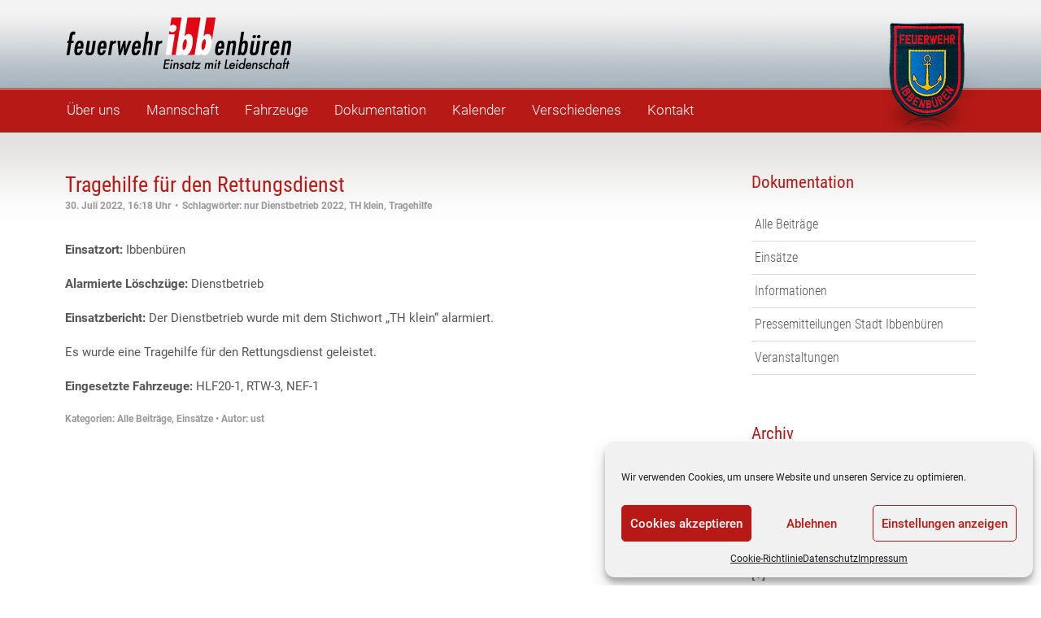

--- FILE ---
content_type: text/html; charset=UTF-8
request_url: https://www.feuerwehr-ibbenbueren.de/?p=28329
body_size: 16848
content:
<!doctype html>
<html>
    <head>
        <meta charset="UTF-8">
        <title>Tragehilfe für den Rettungsdienst  &#8211;  Feuerwehr Ibbenbüren</title>
        <meta name="description" content="Beitrag zum Thema: Tragehilfe für den Rettungsdienst">		
        <meta name="viewport" content="width=device-width, initial-scale=1">
        <link rel="shortcut icon" href="https://www.feuerwehr-ibbenbueren.de/wp-content/themes/feuerwehr_ibbenbueren/favicon.png" />
        <link rel="stylesheet" type="text/css" href="https://www.feuerwehr-ibbenbueren.de/wp-content/themes/feuerwehr_ibbenbueren/style.css" media="screen"/>
        <link href='https://www.feuerwehr-ibbenbueren.de/index.php?rest_route=/bm/gfonts/google-font/css?family=Roboto+Condensed:400,300,700|Roboto:400,300,700' rel='stylesheet' type='text/css'>		
		<meta name='robots' content='max-image-preview:large' />
<meta name="dlm-version" content="5.1.6"><link rel='dns-prefetch' href='//www.feuerwehr-ibbenbueren.de' />
<link rel='dns-prefetch' href='//widgetlogic.org' />
<link rel="alternate" type="application/rss+xml" title="Feuerwehr Ibbenbüren &raquo; Tragehilfe für den Rettungsdienst-Kommentar-Feed" href="https://www.feuerwehr-ibbenbueren.de/?feed=rss2&#038;p=28329" />
<link rel="alternate" title="oEmbed (JSON)" type="application/json+oembed" href="https://www.feuerwehr-ibbenbueren.de/index.php?rest_route=%2Foembed%2F1.0%2Fembed&#038;url=https%3A%2F%2Fwww.feuerwehr-ibbenbueren.de%2F%3Fp%3D28329" />
<link rel="alternate" title="oEmbed (XML)" type="text/xml+oembed" href="https://www.feuerwehr-ibbenbueren.de/index.php?rest_route=%2Foembed%2F1.0%2Fembed&#038;url=https%3A%2F%2Fwww.feuerwehr-ibbenbueren.de%2F%3Fp%3D28329&#038;format=xml" />
		
	<style id='wp-img-auto-sizes-contain-inline-css' type='text/css'>
img:is([sizes=auto i],[sizes^="auto," i]){contain-intrinsic-size:3000px 1500px}
/*# sourceURL=wp-img-auto-sizes-contain-inline-css */
</style>
<style id='wp-block-library-inline-css' type='text/css'>
:root{--wp-block-synced-color:#7a00df;--wp-block-synced-color--rgb:122,0,223;--wp-bound-block-color:var(--wp-block-synced-color);--wp-editor-canvas-background:#ddd;--wp-admin-theme-color:#007cba;--wp-admin-theme-color--rgb:0,124,186;--wp-admin-theme-color-darker-10:#006ba1;--wp-admin-theme-color-darker-10--rgb:0,107,160.5;--wp-admin-theme-color-darker-20:#005a87;--wp-admin-theme-color-darker-20--rgb:0,90,135;--wp-admin-border-width-focus:2px}@media (min-resolution:192dpi){:root{--wp-admin-border-width-focus:1.5px}}.wp-element-button{cursor:pointer}:root .has-very-light-gray-background-color{background-color:#eee}:root .has-very-dark-gray-background-color{background-color:#313131}:root .has-very-light-gray-color{color:#eee}:root .has-very-dark-gray-color{color:#313131}:root .has-vivid-green-cyan-to-vivid-cyan-blue-gradient-background{background:linear-gradient(135deg,#00d084,#0693e3)}:root .has-purple-crush-gradient-background{background:linear-gradient(135deg,#34e2e4,#4721fb 50%,#ab1dfe)}:root .has-hazy-dawn-gradient-background{background:linear-gradient(135deg,#faaca8,#dad0ec)}:root .has-subdued-olive-gradient-background{background:linear-gradient(135deg,#fafae1,#67a671)}:root .has-atomic-cream-gradient-background{background:linear-gradient(135deg,#fdd79a,#004a59)}:root .has-nightshade-gradient-background{background:linear-gradient(135deg,#330968,#31cdcf)}:root .has-midnight-gradient-background{background:linear-gradient(135deg,#020381,#2874fc)}:root{--wp--preset--font-size--normal:16px;--wp--preset--font-size--huge:42px}.has-regular-font-size{font-size:1em}.has-larger-font-size{font-size:2.625em}.has-normal-font-size{font-size:var(--wp--preset--font-size--normal)}.has-huge-font-size{font-size:var(--wp--preset--font-size--huge)}.has-text-align-center{text-align:center}.has-text-align-left{text-align:left}.has-text-align-right{text-align:right}.has-fit-text{white-space:nowrap!important}#end-resizable-editor-section{display:none}.aligncenter{clear:both}.items-justified-left{justify-content:flex-start}.items-justified-center{justify-content:center}.items-justified-right{justify-content:flex-end}.items-justified-space-between{justify-content:space-between}.screen-reader-text{border:0;clip-path:inset(50%);height:1px;margin:-1px;overflow:hidden;padding:0;position:absolute;width:1px;word-wrap:normal!important}.screen-reader-text:focus{background-color:#ddd;clip-path:none;color:#444;display:block;font-size:1em;height:auto;left:5px;line-height:normal;padding:15px 23px 14px;text-decoration:none;top:5px;width:auto;z-index:100000}html :where(.has-border-color){border-style:solid}html :where([style*=border-top-color]){border-top-style:solid}html :where([style*=border-right-color]){border-right-style:solid}html :where([style*=border-bottom-color]){border-bottom-style:solid}html :where([style*=border-left-color]){border-left-style:solid}html :where([style*=border-width]){border-style:solid}html :where([style*=border-top-width]){border-top-style:solid}html :where([style*=border-right-width]){border-right-style:solid}html :where([style*=border-bottom-width]){border-bottom-style:solid}html :where([style*=border-left-width]){border-left-style:solid}html :where(img[class*=wp-image-]){height:auto;max-width:100%}:where(figure){margin:0 0 1em}html :where(.is-position-sticky){--wp-admin--admin-bar--position-offset:var(--wp-admin--admin-bar--height,0px)}@media screen and (max-width:600px){html :where(.is-position-sticky){--wp-admin--admin-bar--position-offset:0px}}
/*wp_block_styles_on_demand_placeholder:6970f37ca2424*/
/*# sourceURL=wp-block-library-inline-css */
</style>
<style id='classic-theme-styles-inline-css' type='text/css'>
/*! This file is auto-generated */
.wp-block-button__link{color:#fff;background-color:#32373c;border-radius:9999px;box-shadow:none;text-decoration:none;padding:calc(.667em + 2px) calc(1.333em + 2px);font-size:1.125em}.wp-block-file__button{background:#32373c;color:#fff;text-decoration:none}
/*# sourceURL=/wp-includes/css/classic-themes.min.css */
</style>
<link rel='stylesheet' id='block-widget-css' href='https://www.feuerwehr-ibbenbueren.de/wp-content/plugins/widget-logic/block_widget/css/widget.css?ver=1724865257' type='text/css' media='all' />
<link rel='stylesheet' id='collapsed-archives-style-css' href='https://www.feuerwehr-ibbenbueren.de/wp-content/plugins/collapsed-archives/style.css?ver=6.9' type='text/css' media='all' />
<link rel='stylesheet' id='meteor-slides-css' href='https://www.feuerwehr-ibbenbueren.de/wp-content/themes/feuerwehr_ibbenbueren/meteor-slides.css?ver=1.0' type='text/css' media='all' />
<link rel='stylesheet' id='swpm.common-css' href='https://www.feuerwehr-ibbenbueren.de/wp-content/plugins/simple-membership/css/swpm.common.css?ver=4.6.9' type='text/css' media='all' />
<link rel='stylesheet' id='cmplz-general-css' href='https://www.feuerwehr-ibbenbueren.de/wp-content/plugins/complianz-gdpr/assets/css/cookieblocker.min.css?ver=1766912941' type='text/css' media='all' />
<link rel='stylesheet' id='ubermenu-css' href='https://www.feuerwehr-ibbenbueren.de/wp-content/plugins/ubermenu/pro/assets/css/ubermenu.min.css?ver=3.5' type='text/css' media='all' />
<link rel='stylesheet' id='ubermenu-font-awesome-all-css' href='https://www.feuerwehr-ibbenbueren.de/wp-content/plugins/ubermenu/assets/fontawesome/css/all.min.css?ver=6.9' type='text/css' media='all' />
<link rel='stylesheet' id='ubermenu-custom-stylesheet-css' href='https://www.feuerwehr-ibbenbueren.de/wp-content/plugins/ubermenu/custom/custom.css?ver=3.5' type='text/css' media='all' />
<link rel='stylesheet' id='colorbox-css' href='https://www.feuerwehr-ibbenbueren.de/wp-content/plugins/lightbox-gallery/colorbox/example1/colorbox.css?ver=6.9' type='text/css' media='all' />
<link rel='stylesheet' id='wp-paginate-css' href='https://www.feuerwehr-ibbenbueren.de/wp-content/plugins/wp-paginate/css/wp-paginate.css?ver=2.2.4' type='text/css' media='screen' />
<script type="text/javascript" src="https://www.feuerwehr-ibbenbueren.de/wp-includes/js/jquery/jquery.min.js?ver=3.7.1" id="jquery-core-js"></script>
<script type="text/javascript" src="https://www.feuerwehr-ibbenbueren.de/wp-includes/js/jquery/jquery-migrate.min.js?ver=3.4.1" id="jquery-migrate-js"></script>
<script type="text/javascript" src="https://www.feuerwehr-ibbenbueren.de/wp-content/plugins/meteor-slides/js/jquery.cycle.all.js?ver=6.9" id="jquery-cycle-js"></script>
<script type="text/javascript" src="https://www.feuerwehr-ibbenbueren.de/wp-content/plugins/meteor-slides/js/jquery.metadata.v2.js?ver=6.9" id="jquery-metadata-js"></script>
<script type="text/javascript" src="https://www.feuerwehr-ibbenbueren.de/wp-content/plugins/meteor-slides/js/jquery.touchwipe.1.1.1.js?ver=6.9" id="jquery-touchwipe-js"></script>
<script type="text/javascript" id="meteorslides-script-js-extra">
/* <![CDATA[ */
var meteorslidessettings = {"meteorslideshowspeed":"2000","meteorslideshowduration":"5000","meteorslideshowheight":"400","meteorslideshowwidth":"1120","meteorslideshowtransition":"fade"};
//# sourceURL=meteorslides-script-js-extra
/* ]]> */
</script>
<script type="text/javascript" src="https://www.feuerwehr-ibbenbueren.de/wp-content/plugins/meteor-slides/js/slideshow.js?ver=6.9" id="meteorslides-script-js"></script>
<link rel="https://api.w.org/" href="https://www.feuerwehr-ibbenbueren.de/index.php?rest_route=/" /><link rel="alternate" title="JSON" type="application/json" href="https://www.feuerwehr-ibbenbueren.de/index.php?rest_route=/wp/v2/posts/28329" /><link rel="EditURI" type="application/rsd+xml" title="RSD" href="https://www.feuerwehr-ibbenbueren.de/xmlrpc.php?rsd" />

<link rel="canonical" href="https://www.feuerwehr-ibbenbueren.de/?p=28329" />
<link rel='shortlink' href='https://www.feuerwehr-ibbenbueren.de/?p=28329' />
<meta property="og:type" content="article" /><meta property="og:url" content="https://www.feuerwehr-ibbenbueren.de/?p=28329" /><meta property="og:title" content="Tragehilfe für den Rettungsdienst" /><meta property="og:image" content="https://www.feuerwehr-ibbenbueren.de/wp-content/uploads/2015/10/symbol_einsatz_copyrigth_macrovector-fotolia.jpg" /><meta property="og:description" content="Einsatzbericht: Der Dienstbetrieb wurde mit dem Stichwort &#8222;TH klein&#8220; alarmiert. Es wurde eine Tragehilfe für den Rettungsdienst geleistet." /><style id="ubermenu-custom-generated-css">
/** Font Awesome 4 Compatibility **/
.fa{font-style:normal;font-variant:normal;font-weight:normal;font-family:FontAwesome;}

/** UberMenu Responsive Styles (Breakpoint Setting) **/
@media screen and (min-width: 921px){
  .ubermenu{ display:block !important; } .ubermenu-responsive .ubermenu-item.ubermenu-hide-desktop{ display:none !important; } .ubermenu-responsive.ubermenu-retractors-responsive .ubermenu-retractor-mobile{ display:none; }   /* Force current submenu always open but below others */ .ubermenu-force-current-submenu .ubermenu-item-level-0.ubermenu-current-menu-item > .ubermenu-submenu-drop, .ubermenu-force-current-submenu .ubermenu-item-level-0.ubermenu-current-menu-ancestor > .ubermenu-submenu-drop {     display: block!important;     opacity: 1!important;     visibility: visible!important;     margin: 0!important;     top: auto!important;     height: auto;     z-index:19; }   /* Invert Horizontal menu to make subs go up */ .ubermenu-invert.ubermenu-horizontal .ubermenu-item-level-0 > .ubermenu-submenu-drop{      top:auto;      bottom:100%; } .ubermenu-invert.ubermenu-horizontal.ubermenu-sub-indicators .ubermenu-item-level-0.ubermenu-has-submenu-drop > .ubermenu-target > .ubermenu-sub-indicator{ transform:rotate(180deg); } /* Make second level flyouts fly up */ .ubermenu-invert.ubermenu-horizontal .ubermenu-submenu .ubermenu-item.ubermenu-active > .ubermenu-submenu-type-flyout{     top:auto;     bottom:0; } /* Clip the submenus properly when inverted */ .ubermenu-invert.ubermenu-horizontal .ubermenu-item-level-0 > .ubermenu-submenu-drop{     clip: rect(-5000px,5000px,auto,-5000px); }    /* Invert Vertical menu to make subs go left */ .ubermenu-invert.ubermenu-vertical .ubermenu-item-level-0 > .ubermenu-submenu-drop{   right:100%;   left:auto; } .ubermenu-invert.ubermenu-vertical.ubermenu-sub-indicators .ubermenu-item-level-0.ubermenu-item-has-children > .ubermenu-target > .ubermenu-sub-indicator{   right:auto;   left:10px; transform:rotate(90deg); } .ubermenu-vertical.ubermenu-invert .ubermenu-item > .ubermenu-submenu-drop {   clip: rect(-5000px,5000px,5000px,-5000px); } /* Vertical Flyout > Flyout */ .ubermenu-vertical.ubermenu-invert.ubermenu-sub-indicators .ubermenu-has-submenu-drop > .ubermenu-target{   padding-left:25px; } .ubermenu-vertical.ubermenu-invert .ubermenu-item > .ubermenu-target > .ubermenu-sub-indicator {   right:auto;   left:10px;   transform:rotate(90deg); } .ubermenu-vertical.ubermenu-invert .ubermenu-item > .ubermenu-submenu-drop.ubermenu-submenu-type-flyout, .ubermenu-vertical.ubermenu-invert .ubermenu-submenu-type-flyout > .ubermenu-item > .ubermenu-submenu-drop {   right: 100%;   left: auto; }  .ubermenu-responsive-toggle{ display:none; }
}
@media screen and (max-width: 920px){
   .ubermenu-responsive-toggle, .ubermenu-sticky-toggle-wrapper { display: block; }  .ubermenu-responsive{ width:100%; max-height:500px; visibility:visible; overflow:visible;  -webkit-transition:max-height 1s ease-in; transition:max-height .3s ease-in; } .ubermenu-responsive.ubermenu-items-align-center{     text-align:left; } .ubermenu-responsive.ubermenu{ margin:0; } .ubermenu-responsive.ubermenu .ubermenu-nav{ display:block; }  .ubermenu-responsive.ubermenu-responsive-nocollapse, .ubermenu-repsonsive.ubermenu-no-transitions{ display:block; max-height:none; }  .ubermenu-responsive.ubermenu-responsive-collapse{ max-height:none; visibility:visible; overflow:visible; } .ubermenu-responsive.ubermenu-responsive-collapse{ max-height:0; overflow:hidden !important; visibility:hidden; } .ubermenu-responsive.ubermenu-in-transition, .ubermenu-responsive.ubermenu-in-transition .ubermenu-nav{ overflow:hidden !important; visibility:visible; } .ubermenu-responsive.ubermenu-responsive-collapse:not(.ubermenu-in-transition){ border-top-width:0; border-bottom-width:0; } .ubermenu-responsive.ubermenu-responsive-collapse .ubermenu-item .ubermenu-submenu{ display:none; }  .ubermenu-responsive .ubermenu-item-level-0{ width:50%; } .ubermenu-responsive.ubermenu-responsive-single-column .ubermenu-item-level-0{ float:none; clear:both; width:100%; } .ubermenu-responsive .ubermenu-item.ubermenu-item-level-0 > .ubermenu-target{ border:none; box-shadow:none; } .ubermenu-responsive .ubermenu-item.ubermenu-has-submenu-flyout{ position:static; } .ubermenu-responsive.ubermenu-sub-indicators .ubermenu-submenu-type-flyout .ubermenu-has-submenu-drop > .ubermenu-target > .ubermenu-sub-indicator{ transform:rotate(0); right:10px; left:auto; } .ubermenu-responsive .ubermenu-nav .ubermenu-item .ubermenu-submenu.ubermenu-submenu-drop{ width:100%; min-width:100%; max-width:100%; top:auto; left:0 !important; } .ubermenu-responsive.ubermenu-has-border .ubermenu-nav .ubermenu-item .ubermenu-submenu.ubermenu-submenu-drop{ left: -1px !important; /* For borders */ } .ubermenu-responsive .ubermenu-submenu.ubermenu-submenu-type-mega > .ubermenu-item.ubermenu-column{ min-height:0; border-left:none;  float:left; /* override left/center/right content alignment */ display:block; } .ubermenu-responsive .ubermenu-item.ubermenu-active > .ubermenu-submenu.ubermenu-submenu-type-mega{     max-height:none;     height:auto;/*prevent overflow scrolling since android is still finicky*/     overflow:visible; } .ubermenu-responsive.ubermenu-transition-slide .ubermenu-item.ubermenu-in-transition > .ubermenu-submenu-drop{ max-height:1000px; /* because of slide transition */ } .ubermenu .ubermenu-submenu-type-flyout .ubermenu-submenu-type-mega{ min-height:0; } .ubermenu.ubermenu-responsive .ubermenu-column, .ubermenu.ubermenu-responsive .ubermenu-column-auto{ min-width:50%; } .ubermenu.ubermenu-responsive .ubermenu-autoclear > .ubermenu-column{ clear:none; } .ubermenu.ubermenu-responsive .ubermenu-column:nth-of-type(2n+1){ clear:both; } .ubermenu.ubermenu-responsive .ubermenu-submenu-retractor-top:not(.ubermenu-submenu-retractor-top-2) .ubermenu-column:nth-of-type(2n+1){ clear:none; } .ubermenu.ubermenu-responsive .ubermenu-submenu-retractor-top:not(.ubermenu-submenu-retractor-top-2) .ubermenu-column:nth-of-type(2n+2){ clear:both; }  .ubermenu-responsive-single-column-subs .ubermenu-submenu .ubermenu-item { float: none; clear: both; width: 100%; min-width: 100%; }   .ubermenu.ubermenu-responsive .ubermenu-tabs, .ubermenu.ubermenu-responsive .ubermenu-tabs-group, .ubermenu.ubermenu-responsive .ubermenu-tab, .ubermenu.ubermenu-responsive .ubermenu-tab-content-panel{ /** TABS SHOULD BE 100%  ACCORDION */ width:100%; min-width:100%; max-width:100%; left:0; } .ubermenu.ubermenu-responsive .ubermenu-tabs, .ubermenu.ubermenu-responsive .ubermenu-tab-content-panel{ min-height:0 !important;/* Override Inline Style from JS */ } .ubermenu.ubermenu-responsive .ubermenu-tabs{ z-index:15; } .ubermenu.ubermenu-responsive .ubermenu-tab-content-panel{ z-index:20; } /* Tab Layering */ .ubermenu-responsive .ubermenu-tab{ position:relative; } .ubermenu-responsive .ubermenu-tab.ubermenu-active{ position:relative; z-index:20; } .ubermenu-responsive .ubermenu-tab > .ubermenu-target{ border-width:0 0 1px 0; } .ubermenu-responsive.ubermenu-sub-indicators .ubermenu-tabs > .ubermenu-tabs-group > .ubermenu-tab.ubermenu-has-submenu-drop > .ubermenu-target > .ubermenu-sub-indicator{ transform:rotate(0); right:10px; left:auto; }  .ubermenu-responsive .ubermenu-tabs > .ubermenu-tabs-group > .ubermenu-tab > .ubermenu-tab-content-panel{ top:auto; border-width:1px; } .ubermenu-responsive .ubermenu-tab-layout-bottom > .ubermenu-tabs-group{ /*position:relative;*/ }   .ubermenu-reponsive .ubermenu-item-level-0 > .ubermenu-submenu-type-stack{ /* Top Level Stack Columns */ position:relative; }  .ubermenu-responsive .ubermenu-submenu-type-stack .ubermenu-column, .ubermenu-responsive .ubermenu-submenu-type-stack .ubermenu-column-auto{ /* Stack Columns */ width:100%; max-width:100%; }   .ubermenu-responsive .ubermenu-item-mini{ /* Mini items */ min-width:0; width:auto; float:left; clear:none !important; } .ubermenu-responsive .ubermenu-item.ubermenu-item-mini > a.ubermenu-target{ padding-left:20px; padding-right:20px; }   .ubermenu-responsive .ubermenu-item.ubermenu-hide-mobile{ /* Hiding items */ display:none !important; }  .ubermenu-responsive.ubermenu-hide-bkgs .ubermenu-submenu.ubermenu-submenu-bkg-img{ /** Hide Background Images in Submenu */ background-image:none; } .ubermenu.ubermenu-responsive .ubermenu-item-level-0.ubermenu-item-mini{ min-width:0; width:auto; } .ubermenu-vertical .ubermenu-item.ubermenu-item-level-0{ width:100%; } .ubermenu-vertical.ubermenu-sub-indicators .ubermenu-item-level-0.ubermenu-item-has-children > .ubermenu-target > .ubermenu-sub-indicator{ right:10px; left:auto; transform:rotate(0); } .ubermenu-vertical .ubermenu-item.ubermenu-item-level-0.ubermenu-relative.ubermenu-active > .ubermenu-submenu-drop.ubermenu-submenu-align-vertical_parent_item{     top:auto; }   .ubermenu.ubermenu-responsive .ubermenu-tabs{     position:static; } /* Tabs on Mobile with mouse (but not click) - leave space to hover off */ .ubermenu:not(.ubermenu-is-mobile):not(.ubermenu-submenu-indicator-closes) .ubermenu-submenu .ubermenu-tab[data-ubermenu-trigger="mouseover"] .ubermenu-tab-content-panel, .ubermenu:not(.ubermenu-is-mobile):not(.ubermenu-submenu-indicator-closes) .ubermenu-submenu .ubermenu-tab[data-ubermenu-trigger="hover_intent"] .ubermenu-tab-content-panel{     margin-left:6%; width:94%; min-width:94%; }  /* Sub indicator close visibility */ .ubermenu.ubermenu-submenu-indicator-closes .ubermenu-active > .ubermenu-target > .ubermenu-sub-indicator-close{ display:block; } .ubermenu.ubermenu-submenu-indicator-closes .ubermenu-active > .ubermenu-target > .ubermenu-sub-indicator{ display:none; }  .ubermenu-responsive-toggle{ display:block; }
}
@media screen and (max-width: 480px){
  .ubermenu.ubermenu-responsive .ubermenu-item-level-0{ width:100%; } .ubermenu.ubermenu-responsive .ubermenu-column, .ubermenu.ubermenu-responsive .ubermenu-column-auto{ min-width:100%; } .ubermenu .ubermenu-autocolumn:not(:first-child), .ubermenu .ubermenu-autocolumn:not(:first-child) .ubermenu-submenu-type-stack{     padding-top:0; } .ubermenu .ubermenu-autocolumn:not(:last-child), .ubermenu .ubermenu-autocolumn:not(:last-child) .ubermenu-submenu-type-stack{     padding-bottom:0; } .ubermenu .ubermenu-autocolumn > .ubermenu-submenu-type-stack > .ubermenu-item-normal:first-child{     margin-top:0; } 
}


/** UberMenu Custom Menu Styles (Customizer) **/
/* main */
 .ubermenu-main { background:#b71a16; }
 .ubermenu-main.ubermenu-transition-fade .ubermenu-item .ubermenu-submenu-drop { margin-top:0; }
 .ubermenu-main .ubermenu-item-level-0 > .ubermenu-target { font-size:17px; color:#ffffff; }
 .ubermenu-main .ubermenu-nav .ubermenu-item.ubermenu-item-level-0 > .ubermenu-target { font-weight:normal; }
 .ubermenu-main .ubermenu-item-level-0 > .ubermenu-target, .ubermenu-main .ubermenu-item-level-0 > .ubermenu-custom-content.ubermenu-custom-content-padded { padding-top:14px; padding-bottom:14px; }
 .ubermenu-main .ubermenu-submenu.ubermenu-submenu-drop { background-color:#848484; color:#000000; }
 .ubermenu-main .ubermenu-submenu .ubermenu-item-header > .ubermenu-target, .ubermenu-main .ubermenu-tab > .ubermenu-target { font-size:15px; }
 .ubermenu-main .ubermenu-submenu .ubermenu-item-header > .ubermenu-target { color:#ffffff; }
 .ubermenu-main .ubermenu-submenu .ubermenu-item-header > .ubermenu-target:hover { color:#b71a16; }
 .ubermenu-main .ubermenu-submenu .ubermenu-item-header.ubermenu-current-menu-item > .ubermenu-target { color:#b71a16; }
 .ubermenu-main .ubermenu-submenu .ubermenu-item-header.ubermenu-has-submenu-stack > .ubermenu-target { border-bottom:1px solid #dddddd; }
 .ubermenu-main .ubermenu-item-normal > .ubermenu-target { color:#555555; }
 .ubermenu.ubermenu-main .ubermenu-item-normal > .ubermenu-target:hover, .ubermenu.ubermenu-main .ubermenu-item-normal.ubermenu-active > .ubermenu-target { color:#ffffff; background-color:#b71a16; }
 .ubermenu-main .ubermenu-item-normal.ubermenu-current-menu-item > .ubermenu-target { color:#ffffff; }
 .ubermenu-responsive-toggle.ubermenu-responsive-toggle-main { background:#b71a16; color:#ffffff; }
 .ubermenu-responsive-toggle.ubermenu-responsive-toggle-main:hover { background:#b71a16; }
 .ubermenu.ubermenu-main .ubermenu-search input.ubermenu-search-input::-webkit-input-placeholder { color:#555555; }
 .ubermenu.ubermenu-main .ubermenu-search input.ubermenu-search-input::-moz-placeholder { color:#555555; }
 .ubermenu.ubermenu-main .ubermenu-search input.ubermenu-search-input::-ms-input-placeholder { color:#555555; }
 .ubermenu-responsive-toggle-main, .ubermenu-main, .ubermenu-main .ubermenu-target, .ubermenu-main .ubermenu-nav .ubermenu-item-level-0 .ubermenu-target { font-family:Roboto; }


/* Status: Regenerated */

</style>			<style>.cmplz-hidden {
					display: none !important;
				}</style> 
    </head>
    
    <body data-cmplz=1 class="wp-singular post-template-default single single-post postid-28329 single-format-standard wp-theme-feuerwehr_ibbenbueren"> 
	<div id="wrap">
		<header id="header">
           <div class="headercontainer">

			   <div class="container">
					<div class="title_area">
						<h1>
							<a title="Feuerwehr-Ibbenbüren" href="https://www.feuerwehr-ibbenbueren.de">
								
							</a>
							<span class="ausblenden">Einsatz mit Leidenschaft</span>
						</h1>
					</div>
					<div class="logo_area">
					</div>
                    <div class="clearfloat"></div>
                </div>

            </div>         
            <div class="navcontainer">
					<nav id="navMain">

<!-- UberMenu [Configuration:main] [Theme Loc:] [Integration:api] -->
<a class="ubermenu-responsive-toggle ubermenu-responsive-toggle-main ubermenu-skin-none ubermenu-loc- ubermenu-responsive-toggle-content-align-left ubermenu-responsive-toggle-align-full " data-ubermenu-target="ubermenu-main-2"><i class="fas fa-bars"></i>Menu</a><nav id="ubermenu-main-2" class="ubermenu ubermenu-nojs ubermenu-main ubermenu-menu-2 ubermenu-responsive ubermenu-responsive-920 ubermenu-responsive-collapse ubermenu-horizontal ubermenu-transition-fade ubermenu-trigger-hover_intent ubermenu-skin-none  ubermenu-bar-align-full ubermenu-items-align-left ubermenu-bound ubermenu-disable-submenu-scroll ubermenu-sub-indicators ubermenu-retractors-responsive ubermenu-submenu-indicator-closes"><ul id="ubermenu-nav-main-2" class="ubermenu-nav"><li id="menu-item-645" class="ubermenu-item ubermenu-item-type-custom ubermenu-item-object-custom ubermenu-item-has-children ubermenu-item-645 ubermenu-item-level-0 ubermenu-column ubermenu-column-auto ubermenu-has-submenu-drop ubermenu-has-submenu-flyout" ><a class="ubermenu-target ubermenu-item-layout-default ubermenu-item-layout-text_only ubermenu-noindicator" href="https://www.feuerwehr-ibbenbueren.de/?page_id=646" tabindex="0"><span class="ubermenu-target-title ubermenu-target-text">Über uns</span></a><ul  class="ubermenu-submenu ubermenu-submenu-id-645 ubermenu-submenu-type-flyout ubermenu-submenu-drop ubermenu-submenu-align-left_edge_item"  ><li id="menu-item-649" class="ubermenu-item ubermenu-item-type-post_type ubermenu-item-object-page ubermenu-item-649 ubermenu-item-auto ubermenu-item-normal ubermenu-item-level-1" ><a class="ubermenu-target ubermenu-item-layout-default ubermenu-item-layout-text_only" href="https://www.feuerwehr-ibbenbueren.de/?page_id=646"><span class="ubermenu-target-title ubermenu-target-text">Die Feuerwehr Ibbenbüren</span></a></li><li id="menu-item-30059" class="ubermenu-item ubermenu-item-type-post_type ubermenu-item-object-page ubermenu-item-30059 ubermenu-item-auto ubermenu-item-normal ubermenu-item-level-1" ><a class="ubermenu-target ubermenu-item-layout-default ubermenu-item-layout-text_only" href="https://www.feuerwehr-ibbenbueren.de/?page_id=29963"><span class="ubermenu-target-title ubermenu-target-text">Stadtfeuerwehrverband Ibbenbüren e.V.</span></a></li><li id="menu-item-128" class="ubermenu-item ubermenu-item-type-post_type ubermenu-item-object-page ubermenu-item-128 ubermenu-item-auto ubermenu-item-normal ubermenu-item-level-1" ><a class="ubermenu-target ubermenu-item-layout-default ubermenu-item-layout-text_only" href="https://www.feuerwehr-ibbenbueren.de/?page_id=7"><span class="ubermenu-target-title ubermenu-target-text">Standorte</span></a></li><li id="menu-item-125" class="ubermenu-item ubermenu-item-type-post_type ubermenu-item-object-page ubermenu-item-125 ubermenu-item-auto ubermenu-item-normal ubermenu-item-level-1" ><a class="ubermenu-target ubermenu-item-layout-default ubermenu-item-layout-text_only" href="https://www.feuerwehr-ibbenbueren.de/?page_id=93"><span class="ubermenu-target-title ubermenu-target-text">Ausbildung</span></a></li><li id="menu-item-314" class="ubermenu-item ubermenu-item-type-post_type ubermenu-item-object-page ubermenu-item-314 ubermenu-item-auto ubermenu-item-normal ubermenu-item-level-1" ><a class="ubermenu-target ubermenu-item-layout-default ubermenu-item-layout-text_only" href="https://www.feuerwehr-ibbenbueren.de/?page_id=311"><span class="ubermenu-target-title ubermenu-target-text">Werbefilm</span></a></li><li id="menu-item-126" class="ubermenu-item ubermenu-item-type-post_type ubermenu-item-object-page ubermenu-item-126 ubermenu-item-auto ubermenu-item-normal ubermenu-item-level-1" ><a class="ubermenu-target ubermenu-item-layout-default ubermenu-item-layout-text_only" href="https://www.feuerwehr-ibbenbueren.de/?page_id=91"><span class="ubermenu-target-title ubermenu-target-text">Historie</span></a></li></ul></li><li id="menu-item-636" class="ubermenu-item ubermenu-item-type-custom ubermenu-item-object-custom ubermenu-item-has-children ubermenu-item-636 ubermenu-item-level-0 ubermenu-column ubermenu-column-auto ubermenu-has-submenu-drop ubermenu-has-submenu-flyout" ><a class="ubermenu-target ubermenu-item-layout-default ubermenu-item-layout-text_only ubermenu-noindicator" href="https://www.feuerwehr-ibbenbueren.de/?page_id=632" tabindex="0"><span class="ubermenu-target-title ubermenu-target-text">Mannschaft</span></a><ul  class="ubermenu-submenu ubermenu-submenu-id-636 ubermenu-submenu-type-flyout ubermenu-submenu-drop ubermenu-submenu-align-left_edge_item"  ><li id="menu-item-634" class="ubermenu-item ubermenu-item-type-post_type ubermenu-item-object-page ubermenu-item-634 ubermenu-item-auto ubermenu-item-normal ubermenu-item-level-1" ><a class="ubermenu-target ubermenu-item-layout-default ubermenu-item-layout-text_only" href="https://www.feuerwehr-ibbenbueren.de/?page_id=632"><span class="ubermenu-target-title ubermenu-target-text">Personal / Struktur</span></a></li><li id="menu-item-1533" class="ubermenu-item ubermenu-item-type-custom ubermenu-item-object-custom ubermenu-item-has-children ubermenu-item-1533 ubermenu-item-auto ubermenu-item-normal ubermenu-item-level-1 ubermenu-has-submenu-drop ubermenu-has-submenu-flyout" ><a class="ubermenu-target ubermenu-item-layout-default ubermenu-item-layout-text_only" href="https://www.feuerwehr-ibbenbueren.de/?typewf=2_wehrfuehrer"><span class="ubermenu-target-title ubermenu-target-text">Wehrführung</span><i class='ubermenu-sub-indicator fas fa-angle-down'></i></a><ul  class="ubermenu-submenu ubermenu-submenu-id-1533 ubermenu-submenu-type-auto ubermenu-submenu-type-flyout ubermenu-submenu-drop ubermenu-submenu-align-left_edge_item"  ><li id="menu-item-1535" class="ubermenu-item ubermenu-item-type-taxonomy ubermenu-item-object-typewf ubermenu-item-1535 ubermenu-item-auto ubermenu-item-normal ubermenu-item-level-2" ><a class="ubermenu-target ubermenu-item-layout-default ubermenu-item-layout-text_only" href="https://www.feuerwehr-ibbenbueren.de/?typewf=2_wehrfuehrer"><span class="ubermenu-target-title ubermenu-target-text">Leiter der Feuerwehr</span></a></li></ul></li><li id="menu-item-411" class="ubermenu-item ubermenu-item-type-custom ubermenu-item-object-custom ubermenu-item-has-children ubermenu-item-411 ubermenu-item-auto ubermenu-item-normal ubermenu-item-level-1 ubermenu-has-submenu-drop ubermenu-has-submenu-flyout" ><a class="ubermenu-target ubermenu-item-layout-default ubermenu-item-layout-text_only" href="https://www.feuerwehr-ibbenbueren.de/?type=1_gesamt"><span class="ubermenu-target-title ubermenu-target-text">Stadtmitte 1</span><i class='ubermenu-sub-indicator fas fa-angle-down'></i></a><ul  class="ubermenu-submenu ubermenu-submenu-id-411 ubermenu-submenu-type-flyout ubermenu-submenu-drop ubermenu-submenu-align-left_edge_item"  ><li id="menu-item-1521" class="ubermenu-item ubermenu-item-type-taxonomy ubermenu-item-object-type ubermenu-item-1521 ubermenu-item-auto ubermenu-item-normal ubermenu-item-level-2" ><a class="ubermenu-target ubermenu-item-layout-default ubermenu-item-layout-text_only" href="https://www.feuerwehr-ibbenbueren.de/?type=1_gesamt"><span class="ubermenu-target-title ubermenu-target-text">Gesamter Löschzug</span></a></li><li id="menu-item-458" class="ubermenu-item ubermenu-item-type-taxonomy ubermenu-item-object-type ubermenu-item-458 ubermenu-item-auto ubermenu-item-normal ubermenu-item-level-2" ><a class="ubermenu-target ubermenu-item-layout-default ubermenu-item-layout-text_only" href="https://www.feuerwehr-ibbenbueren.de/?type=2_zugfuehrung"><span class="ubermenu-target-title ubermenu-target-text">Zugführung</span></a></li><li id="menu-item-1017" class="ubermenu-item ubermenu-item-type-taxonomy ubermenu-item-object-type ubermenu-item-1017 ubermenu-item-auto ubermenu-item-normal ubermenu-item-level-2" ><a class="ubermenu-target ubermenu-item-layout-default ubermenu-item-layout-text_only" href="https://www.feuerwehr-ibbenbueren.de/?type=3_gruppe-1"><span class="ubermenu-target-title ubermenu-target-text">Gruppe 1</span></a></li><li id="menu-item-460" class="ubermenu-item ubermenu-item-type-taxonomy ubermenu-item-object-type ubermenu-item-460 ubermenu-item-auto ubermenu-item-normal ubermenu-item-level-2" ><a class="ubermenu-target ubermenu-item-layout-default ubermenu-item-layout-text_only" href="https://www.feuerwehr-ibbenbueren.de/?type=4_gruppe-2"><span class="ubermenu-target-title ubermenu-target-text">Gruppe 2</span></a></li></ul></li><li id="menu-item-464" class="ubermenu-item ubermenu-item-type-custom ubermenu-item-object-custom ubermenu-item-has-children ubermenu-item-464 ubermenu-item-auto ubermenu-item-normal ubermenu-item-level-1 ubermenu-has-submenu-drop ubermenu-has-submenu-flyout" ><a class="ubermenu-target ubermenu-item-layout-default ubermenu-item-layout-text_only" href="https://www.feuerwehr-ibbenbueren.de/?type2=1_gesamt"><span class="ubermenu-target-title ubermenu-target-text">Stadtmitte 2</span><i class='ubermenu-sub-indicator fas fa-angle-down'></i></a><ul  class="ubermenu-submenu ubermenu-submenu-id-464 ubermenu-submenu-type-flyout ubermenu-submenu-drop ubermenu-submenu-align-left_edge_item"  ><li id="menu-item-1522" class="ubermenu-item ubermenu-item-type-taxonomy ubermenu-item-object-type2 ubermenu-item-1522 ubermenu-item-auto ubermenu-item-normal ubermenu-item-level-2" ><a class="ubermenu-target ubermenu-item-layout-default ubermenu-item-layout-text_only" href="https://www.feuerwehr-ibbenbueren.de/?type2=1_gesamt"><span class="ubermenu-target-title ubermenu-target-text">Gesamter Löschzug</span></a></li><li id="menu-item-475" class="ubermenu-item ubermenu-item-type-taxonomy ubermenu-item-object-type2 ubermenu-item-475 ubermenu-item-auto ubermenu-item-normal ubermenu-item-level-2" ><a class="ubermenu-target ubermenu-item-layout-default ubermenu-item-layout-text_only" href="https://www.feuerwehr-ibbenbueren.de/?type2=2_zugfuehrung"><span class="ubermenu-target-title ubermenu-target-text">Zugführung</span></a></li><li id="menu-item-478" class="ubermenu-item ubermenu-item-type-taxonomy ubermenu-item-object-type2 ubermenu-item-478 ubermenu-item-auto ubermenu-item-normal ubermenu-item-level-2" ><a class="ubermenu-target ubermenu-item-layout-default ubermenu-item-layout-text_only" href="https://www.feuerwehr-ibbenbueren.de/?type2=3_gruppe-3"><span class="ubermenu-target-title ubermenu-target-text">Gruppe 3</span></a></li><li id="menu-item-479" class="ubermenu-item ubermenu-item-type-taxonomy ubermenu-item-object-type2 ubermenu-item-479 ubermenu-item-auto ubermenu-item-normal ubermenu-item-level-2" ><a class="ubermenu-target ubermenu-item-layout-default ubermenu-item-layout-text_only" href="https://www.feuerwehr-ibbenbueren.de/?type2=4_gruppe-4"><span class="ubermenu-target-title ubermenu-target-text">Gruppe 4</span></a></li></ul></li><li id="menu-item-480" class="ubermenu-item ubermenu-item-type-custom ubermenu-item-object-custom ubermenu-item-has-children ubermenu-item-480 ubermenu-item-auto ubermenu-item-normal ubermenu-item-level-1 ubermenu-has-submenu-drop ubermenu-has-submenu-flyout" ><a class="ubermenu-target ubermenu-item-layout-default ubermenu-item-layout-text_only" href="https://www.feuerwehr-ibbenbueren.de/?typela=1_gesamt"><span class="ubermenu-target-title ubermenu-target-text">Laggenbeck</span><i class='ubermenu-sub-indicator fas fa-angle-down'></i></a><ul  class="ubermenu-submenu ubermenu-submenu-id-480 ubermenu-submenu-type-flyout ubermenu-submenu-drop ubermenu-submenu-align-left_edge_item"  ><li id="menu-item-1524" class="ubermenu-item ubermenu-item-type-taxonomy ubermenu-item-object-typela ubermenu-item-1524 ubermenu-item-auto ubermenu-item-normal ubermenu-item-level-2" ><a class="ubermenu-target ubermenu-item-layout-default ubermenu-item-layout-text_only" href="https://www.feuerwehr-ibbenbueren.de/?typela=1_gesamt"><span class="ubermenu-target-title ubermenu-target-text">Gesamter Löschzug</span></a></li><li id="menu-item-481" class="ubermenu-item ubermenu-item-type-taxonomy ubermenu-item-object-typela ubermenu-item-481 ubermenu-item-auto ubermenu-item-normal ubermenu-item-level-2" ><a class="ubermenu-target ubermenu-item-layout-default ubermenu-item-layout-text_only" href="https://www.feuerwehr-ibbenbueren.de/?typela=2_zugfuehrung"><span class="ubermenu-target-title ubermenu-target-text">Zugführung</span></a></li><li id="menu-item-484" class="ubermenu-item ubermenu-item-type-taxonomy ubermenu-item-object-typela ubermenu-item-484 ubermenu-item-auto ubermenu-item-normal ubermenu-item-level-2" ><a class="ubermenu-target ubermenu-item-layout-default ubermenu-item-layout-text_only" href="https://www.feuerwehr-ibbenbueren.de/?typela=3_gruppe-1"><span class="ubermenu-target-title ubermenu-target-text">Gruppe 1</span></a></li><li id="menu-item-485" class="ubermenu-item ubermenu-item-type-taxonomy ubermenu-item-object-typela ubermenu-item-485 ubermenu-item-auto ubermenu-item-normal ubermenu-item-level-2" ><a class="ubermenu-target ubermenu-item-layout-default ubermenu-item-layout-text_only" href="https://www.feuerwehr-ibbenbueren.de/?typela=4_gruppe-2"><span class="ubermenu-target-title ubermenu-target-text">Gruppe 2</span></a></li></ul></li><li id="menu-item-486" class="ubermenu-item ubermenu-item-type-custom ubermenu-item-object-custom ubermenu-item-has-children ubermenu-item-486 ubermenu-item-auto ubermenu-item-normal ubermenu-item-level-1 ubermenu-has-submenu-drop ubermenu-has-submenu-flyout" ><a class="ubermenu-target ubermenu-item-layout-default ubermenu-item-layout-text_only" href="https://www.feuerwehr-ibbenbueren.de/?typedoe=1_gesamt"><span class="ubermenu-target-title ubermenu-target-text">Dörenthe</span><i class='ubermenu-sub-indicator fas fa-angle-down'></i></a><ul  class="ubermenu-submenu ubermenu-submenu-id-486 ubermenu-submenu-type-flyout ubermenu-submenu-drop ubermenu-submenu-align-left_edge_item"  ><li id="menu-item-1525" class="ubermenu-item ubermenu-item-type-taxonomy ubermenu-item-object-typedoe ubermenu-item-1525 ubermenu-item-auto ubermenu-item-normal ubermenu-item-level-2" ><a class="ubermenu-target ubermenu-item-layout-default ubermenu-item-layout-text_only" href="https://www.feuerwehr-ibbenbueren.de/?typedoe=1_gesamt"><span class="ubermenu-target-title ubermenu-target-text">Gesamter Löschzug</span></a></li><li id="menu-item-488" class="ubermenu-item ubermenu-item-type-taxonomy ubermenu-item-object-typedoe ubermenu-item-488 ubermenu-item-auto ubermenu-item-normal ubermenu-item-level-2" ><a class="ubermenu-target ubermenu-item-layout-default ubermenu-item-layout-text_only" href="https://www.feuerwehr-ibbenbueren.de/?typedoe=2_zugfuehrer"><span class="ubermenu-target-title ubermenu-target-text">Zugführung</span></a></li><li id="menu-item-1526" class="ubermenu-item ubermenu-item-type-taxonomy ubermenu-item-object-typedoe ubermenu-item-1526 ubermenu-item-auto ubermenu-item-normal ubermenu-item-level-2" ><a class="ubermenu-target ubermenu-item-layout-default ubermenu-item-layout-text_only" href="https://www.feuerwehr-ibbenbueren.de/?typedoe=3_gruppe_1"><span class="ubermenu-target-title ubermenu-target-text">Gruppe 1</span></a></li><li id="menu-item-1953" class="ubermenu-item ubermenu-item-type-taxonomy ubermenu-item-object-typedoe ubermenu-item-1953 ubermenu-item-auto ubermenu-item-normal ubermenu-item-level-2" ><a class="ubermenu-target ubermenu-item-layout-default ubermenu-item-layout-text_only" href="https://www.feuerwehr-ibbenbueren.de/?typedoe=4_gruppe_2"><span class="ubermenu-target-title ubermenu-target-text">Gruppe 2</span></a></li></ul></li><li id="menu-item-3116" class="ubermenu-item ubermenu-item-type-custom ubermenu-item-object-custom ubermenu-item-has-children ubermenu-item-3116 ubermenu-item-auto ubermenu-item-normal ubermenu-item-level-1 ubermenu-has-submenu-drop ubermenu-has-submenu-flyout" ><a class="ubermenu-target ubermenu-item-layout-default ubermenu-item-layout-text_only" href="https://www.feuerwehr-ibbenbueren.de/?typefachbe=fachberater"><span class="ubermenu-target-title ubermenu-target-text">Fachberater der Feuerwehr</span><i class='ubermenu-sub-indicator fas fa-angle-down'></i></a><ul  class="ubermenu-submenu ubermenu-submenu-id-3116 ubermenu-submenu-type-flyout ubermenu-submenu-drop ubermenu-submenu-align-left_edge_item"  ><li id="menu-item-3117" class="ubermenu-item ubermenu-item-type-taxonomy ubermenu-item-object-typefachbe ubermenu-item-3117 ubermenu-item-auto ubermenu-item-normal ubermenu-item-level-2" ><a class="ubermenu-target ubermenu-item-layout-default ubermenu-item-layout-text_only" href="https://www.feuerwehr-ibbenbueren.de/?typefachbe=fachberater"><span class="ubermenu-target-title ubermenu-target-text">Fachberater</span></a></li></ul></li><li id="menu-item-418" class="ubermenu-item ubermenu-item-type-custom ubermenu-item-object-custom ubermenu-item-has-children ubermenu-item-418 ubermenu-item-auto ubermenu-item-normal ubermenu-item-level-1 ubermenu-has-submenu-drop ubermenu-has-submenu-flyout" ><a class="ubermenu-target ubermenu-item-layout-default ubermenu-item-layout-text_only" href="https://www.feuerwehr-ibbenbueren.de/?typehw=1_gesamt"><span class="ubermenu-target-title ubermenu-target-text">Hauptamtliche Wache</span><i class='ubermenu-sub-indicator fas fa-angle-down'></i></a><ul  class="ubermenu-submenu ubermenu-submenu-id-418 ubermenu-submenu-type-flyout ubermenu-submenu-drop ubermenu-submenu-align-left_edge_item"  ><li id="menu-item-1523" class="ubermenu-item ubermenu-item-type-taxonomy ubermenu-item-object-typehw ubermenu-item-1523 ubermenu-item-auto ubermenu-item-normal ubermenu-item-level-2" ><a class="ubermenu-target ubermenu-item-layout-default ubermenu-item-layout-text_only" href="https://www.feuerwehr-ibbenbueren.de/?typehw=1_gesamt"><span class="ubermenu-target-title ubermenu-target-text">Gesamte Wache</span></a></li><li id="menu-item-471" class="ubermenu-item ubermenu-item-type-taxonomy ubermenu-item-object-typehw ubermenu-item-471 ubermenu-item-auto ubermenu-item-normal ubermenu-item-level-2" ><a class="ubermenu-target ubermenu-item-layout-default ubermenu-item-layout-text_only" href="https://www.feuerwehr-ibbenbueren.de/?typehw=2_leitung-der-feuer-und-rettungswache"><span class="ubermenu-target-title ubermenu-target-text">Leitung der Feuer- und Rettungswache / Fachdienst 37</span></a></li><li id="menu-item-472" class="ubermenu-item ubermenu-item-type-taxonomy ubermenu-item-object-typehw ubermenu-item-472 ubermenu-item-auto ubermenu-item-normal ubermenu-item-level-2" ><a class="ubermenu-target ubermenu-item-layout-default ubermenu-item-layout-text_only" href="https://www.feuerwehr-ibbenbueren.de/?typehw=3_sachgebiete"><span class="ubermenu-target-title ubermenu-target-text">Sachgebiete</span></a></li><li id="menu-item-473" class="ubermenu-item ubermenu-item-type-taxonomy ubermenu-item-object-typehw ubermenu-item-473 ubermenu-item-auto ubermenu-item-normal ubermenu-item-level-2" ><a class="ubermenu-target ubermenu-item-layout-default ubermenu-item-layout-text_only" href="https://www.feuerwehr-ibbenbueren.de/?typehw=4-wal"><span class="ubermenu-target-title ubermenu-target-text">Wachabteilungsleiter (WAL)</span></a></li><li id="menu-item-511" class="ubermenu-item ubermenu-item-type-taxonomy ubermenu-item-object-typehw ubermenu-item-511 ubermenu-item-auto ubermenu-item-normal ubermenu-item-level-2" ><a class="ubermenu-target ubermenu-item-layout-default ubermenu-item-layout-text_only" href="https://www.feuerwehr-ibbenbueren.de/?typehw=5_atemschutzwerkstatt-kleiderkammer"><span class="ubermenu-target-title ubermenu-target-text">Atemschutzwerkstatt / Kleiderkammer</span></a></li><li id="menu-item-513" class="ubermenu-item ubermenu-item-type-taxonomy ubermenu-item-object-typehw ubermenu-item-513 ubermenu-item-auto ubermenu-item-normal ubermenu-item-level-2" ><a class="ubermenu-target ubermenu-item-layout-default ubermenu-item-layout-text_only" href="https://www.feuerwehr-ibbenbueren.de/?typehw=6_werkstatt-schlauchpflege"><span class="ubermenu-target-title ubermenu-target-text">Werkstatt / Schlauchpflege</span></a></li></ul></li><li id="menu-item-503" class="ubermenu-item ubermenu-item-type-custom ubermenu-item-object-custom ubermenu-item-has-children ubermenu-item-503 ubermenu-item-auto ubermenu-item-normal ubermenu-item-level-1 ubermenu-has-submenu-drop ubermenu-has-submenu-flyout" ><a class="ubermenu-target ubermenu-item-layout-default ubermenu-item-layout-text_only" href="https://www.feuerwehr-ibbenbueren.de/?typejfw=1_gesamt"><span class="ubermenu-target-title ubermenu-target-text">Jugendfeuerwehr</span><i class='ubermenu-sub-indicator fas fa-angle-down'></i></a><ul  class="ubermenu-submenu ubermenu-submenu-id-503 ubermenu-submenu-type-flyout ubermenu-submenu-drop ubermenu-submenu-align-left_edge_item"  ><li id="menu-item-4784" class="ubermenu-item ubermenu-item-type-taxonomy ubermenu-item-object-typejfw ubermenu-item-4784 ubermenu-item-auto ubermenu-item-normal ubermenu-item-level-2" ><a class="ubermenu-target ubermenu-item-layout-default ubermenu-item-layout-text_only" href="https://www.feuerwehr-ibbenbueren.de/?typejfw=1_gesamt"><span class="ubermenu-target-title ubermenu-target-text">Gesamte Abteilung</span></a></li><li id="menu-item-504" class="ubermenu-item ubermenu-item-type-taxonomy ubermenu-item-object-typejfw ubermenu-item-504 ubermenu-item-auto ubermenu-item-normal ubermenu-item-level-2" ><a class="ubermenu-target ubermenu-item-layout-default ubermenu-item-layout-text_only" href="https://www.feuerwehr-ibbenbueren.de/?typejfw=2_zugfuehrung"><span class="ubermenu-target-title ubermenu-target-text">Zugführung</span></a></li><li id="menu-item-4786" class="ubermenu-item ubermenu-item-type-taxonomy ubermenu-item-object-typejfw ubermenu-item-4786 ubermenu-item-auto ubermenu-item-normal ubermenu-item-level-2" ><a class="ubermenu-target ubermenu-item-layout-default ubermenu-item-layout-text_only" href="https://www.feuerwehr-ibbenbueren.de/?typejfw=3-jf-stadtmitte"><span class="ubermenu-target-title ubermenu-target-text">Stadtmitte</span></a></li><li id="menu-item-4785" class="ubermenu-item ubermenu-item-type-taxonomy ubermenu-item-object-typejfw ubermenu-item-4785 ubermenu-item-auto ubermenu-item-normal ubermenu-item-level-2" ><a class="ubermenu-target ubermenu-item-layout-default ubermenu-item-layout-text_only" href="https://www.feuerwehr-ibbenbueren.de/?typejfw=4-jf-laggenbeck"><span class="ubermenu-target-title ubermenu-target-text">Laggenbeck</span></a></li></ul></li><li id="menu-item-496" class="ubermenu-item ubermenu-item-type-custom ubermenu-item-object-custom ubermenu-item-has-children ubermenu-item-496 ubermenu-item-auto ubermenu-item-normal ubermenu-item-level-1 ubermenu-has-submenu-drop ubermenu-has-submenu-flyout" ><a class="ubermenu-target ubermenu-item-layout-default ubermenu-item-layout-text_only" href="https://www.feuerwehr-ibbenbueren.de/?typeea=2_ansprechpartner"><span class="ubermenu-target-title ubermenu-target-text">Ehrenabteilung</span><i class='ubermenu-sub-indicator fas fa-angle-down'></i></a><ul  class="ubermenu-submenu ubermenu-submenu-id-496 ubermenu-submenu-type-flyout ubermenu-submenu-drop ubermenu-submenu-align-left_edge_item"  ><li id="menu-item-497" class="ubermenu-item ubermenu-item-type-taxonomy ubermenu-item-object-typeea ubermenu-item-497 ubermenu-item-auto ubermenu-item-normal ubermenu-item-level-2" ><a class="ubermenu-target ubermenu-item-layout-default ubermenu-item-layout-text_only" href="https://www.feuerwehr-ibbenbueren.de/?typeea=2_ansprechpartner"><span class="ubermenu-target-title ubermenu-target-text">Ansprechpartner</span></a></li><li id="menu-item-1527" class="ubermenu-item ubermenu-item-type-taxonomy ubermenu-item-object-typeea ubermenu-item-1527 ubermenu-item-auto ubermenu-item-normal ubermenu-item-level-2" ><a class="ubermenu-target ubermenu-item-layout-default ubermenu-item-layout-text_only" href="https://www.feuerwehr-ibbenbueren.de/?typeea=1_gesamt"><span class="ubermenu-target-title ubermenu-target-text">Ehrengalerie</span></a></li></ul></li><li id="menu-item-500" class="ubermenu-item ubermenu-item-type-custom ubermenu-item-object-custom ubermenu-item-has-children ubermenu-item-500 ubermenu-item-auto ubermenu-item-normal ubermenu-item-level-1 ubermenu-has-submenu-drop ubermenu-has-submenu-flyout" ><a class="ubermenu-target ubermenu-item-layout-default ubermenu-item-layout-text_only" href="https://www.feuerwehr-ibbenbueren.de/?typehlz=1_gesamt"><span class="ubermenu-target-title ubermenu-target-text">Historischer Löschzug</span><i class='ubermenu-sub-indicator fas fa-angle-down'></i></a><ul  class="ubermenu-submenu ubermenu-submenu-id-500 ubermenu-submenu-type-flyout ubermenu-submenu-drop ubermenu-submenu-align-left_edge_item"  ><li id="menu-item-1528" class="ubermenu-item ubermenu-item-type-taxonomy ubermenu-item-object-typehlz ubermenu-item-1528 ubermenu-item-auto ubermenu-item-normal ubermenu-item-level-2" ><a class="ubermenu-target ubermenu-item-layout-default ubermenu-item-layout-text_only" href="https://www.feuerwehr-ibbenbueren.de/?typehlz=1_gesamt"><span class="ubermenu-target-title ubermenu-target-text">Gesamter Löschzug</span></a></li><li id="menu-item-501" class="ubermenu-item ubermenu-item-type-taxonomy ubermenu-item-object-typehlz ubermenu-item-501 ubermenu-item-auto ubermenu-item-normal ubermenu-item-level-2" ><a class="ubermenu-target ubermenu-item-layout-default ubermenu-item-layout-text_only" href="https://www.feuerwehr-ibbenbueren.de/?typehlz=2_ansprechpartner"><span class="ubermenu-target-title ubermenu-target-text">Ansprechpartner</span></a></li></ul></li></ul></li><li id="menu-item-190" class="ubermenu-item ubermenu-item-type-custom ubermenu-item-object-custom ubermenu-item-has-children ubermenu-item-190 ubermenu-item-level-0 ubermenu-column ubermenu-column-auto ubermenu-has-submenu-drop ubermenu-has-submenu-flyout" ><a class="ubermenu-target ubermenu-item-layout-default ubermenu-item-layout-text_only ubermenu-noindicator" href="https://www.feuerwehr-ibbenbueren.de/?ibb_art=1_alle-fahrzeuge" tabindex="0"><span class="ubermenu-target-title ubermenu-target-text">Fahrzeuge</span></a><ul  class="ubermenu-submenu ubermenu-submenu-id-190 ubermenu-submenu-type-flyout ubermenu-submenu-drop ubermenu-submenu-align-left_edge_item"  ><li id="menu-item-630" class="ubermenu-item ubermenu-item-type-taxonomy ubermenu-item-object-ibb_art ubermenu-item-630 ubermenu-item-auto ubermenu-item-normal ubermenu-item-level-1" ><a class="ubermenu-target ubermenu-item-layout-default ubermenu-item-layout-text_only" href="https://www.feuerwehr-ibbenbueren.de/?ibb_art=1_alle-fahrzeuge"><span class="ubermenu-target-title ubermenu-target-text">Alle Fahrzeuge</span></a></li><li id="menu-item-1757" class="ubermenu-item ubermenu-item-type-taxonomy ubermenu-item-object-ibb_art ubermenu-item-1757 ubermenu-item-auto ubermenu-item-normal ubermenu-item-level-1" ><a class="ubermenu-target ubermenu-item-layout-default ubermenu-item-layout-text_only" href="https://www.feuerwehr-ibbenbueren.de/?ibb_art=fahrzeugstandort-stadtmitte"><span class="ubermenu-target-title ubermenu-target-text">Fahrzeugstandort Stadtmitte</span></a></li><li id="menu-item-1756" class="ubermenu-item ubermenu-item-type-taxonomy ubermenu-item-object-ibb_art ubermenu-item-1756 ubermenu-item-auto ubermenu-item-normal ubermenu-item-level-1" ><a class="ubermenu-target ubermenu-item-layout-default ubermenu-item-layout-text_only" href="https://www.feuerwehr-ibbenbueren.de/?ibb_art=fahrzeugstandort-laggenbeck"><span class="ubermenu-target-title ubermenu-target-text">Fahrzeugstandort Laggenbeck</span></a></li><li id="menu-item-1755" class="ubermenu-item ubermenu-item-type-taxonomy ubermenu-item-object-ibb_art ubermenu-item-1755 ubermenu-item-auto ubermenu-item-normal ubermenu-item-level-1" ><a class="ubermenu-target ubermenu-item-layout-default ubermenu-item-layout-text_only" href="https://www.feuerwehr-ibbenbueren.de/?ibb_art=fahrzeugstandort-doerenthe"><span class="ubermenu-target-title ubermenu-target-text">Fahrzeugstandort Dörenthe</span></a></li><li id="menu-item-196" class="ubermenu-item ubermenu-item-type-taxonomy ubermenu-item-object-ibb_art ubermenu-item-196 ubermenu-item-auto ubermenu-item-normal ubermenu-item-level-1" ><a class="ubermenu-target ubermenu-item-layout-default ubermenu-item-layout-text_only" href="https://www.feuerwehr-ibbenbueren.de/?ibb_art=rettungsdienst"><span class="ubermenu-target-title ubermenu-target-text">Rettungsdienstfahrzeuge</span></a></li></ul></li><li id="menu-item-187" class="ubermenu-item ubermenu-item-type-custom ubermenu-item-object-custom ubermenu-item-has-children ubermenu-item-187 ubermenu-item-level-0 ubermenu-column ubermenu-column-auto ubermenu-has-submenu-drop ubermenu-has-submenu-flyout" ><a class="ubermenu-target ubermenu-item-layout-default ubermenu-item-layout-text_only ubermenu-noindicator" href="https://www.feuerwehr-ibbenbueren.de/?cat=10" tabindex="0"><span class="ubermenu-target-title ubermenu-target-text">Dokumentation</span></a><ul  class="ubermenu-submenu ubermenu-submenu-id-187 ubermenu-submenu-type-flyout ubermenu-submenu-drop ubermenu-submenu-align-left_edge_item"  ><li id="menu-item-186" class="ubermenu-item ubermenu-item-type-taxonomy ubermenu-item-object-category ubermenu-current-post-ancestor ubermenu-current-menu-parent ubermenu-current-post-parent ubermenu-item-186 ubermenu-item-auto ubermenu-item-normal ubermenu-item-level-1" ><a class="ubermenu-target ubermenu-item-layout-default ubermenu-item-layout-text_only" href="https://www.feuerwehr-ibbenbueren.de/?cat=10"><span class="ubermenu-target-title ubermenu-target-text">Alle Beiträge</span></a></li><li id="menu-item-165" class="ubermenu-item ubermenu-item-type-taxonomy ubermenu-item-object-category ubermenu-current-post-ancestor ubermenu-current-menu-parent ubermenu-current-post-parent ubermenu-item-165 ubermenu-item-auto ubermenu-item-normal ubermenu-item-level-1" ><a class="ubermenu-target ubermenu-item-layout-default ubermenu-item-layout-text_only" href="https://www.feuerwehr-ibbenbueren.de/?cat=5"><span class="ubermenu-target-title ubermenu-target-text">Einsätze</span></a></li><li id="menu-item-167" class="ubermenu-item ubermenu-item-type-taxonomy ubermenu-item-object-category ubermenu-item-167 ubermenu-item-auto ubermenu-item-normal ubermenu-item-level-1" ><a class="ubermenu-target ubermenu-item-layout-default ubermenu-item-layout-text_only" href="https://www.feuerwehr-ibbenbueren.de/?cat=8"><span class="ubermenu-target-title ubermenu-target-text">Informationen</span></a></li><li id="menu-item-166" class="ubermenu-item ubermenu-item-type-taxonomy ubermenu-item-object-category ubermenu-item-166 ubermenu-item-auto ubermenu-item-normal ubermenu-item-level-1" ><a class="ubermenu-target ubermenu-item-layout-default ubermenu-item-layout-text_only" href="https://www.feuerwehr-ibbenbueren.de/?cat=6"><span class="ubermenu-target-title ubermenu-target-text">Veranstaltungen</span></a></li></ul></li><li id="menu-item-644" class="ubermenu-item ubermenu-item-type-custom ubermenu-item-object-custom ubermenu-item-has-children ubermenu-item-644 ubermenu-item-level-0 ubermenu-column ubermenu-column-auto ubermenu-has-submenu-drop ubermenu-has-submenu-flyout" ><a class="ubermenu-target ubermenu-item-layout-default ubermenu-item-layout-text_only ubermenu-noindicator" href="https://www.feuerwehr-ibbenbueren.de/?page_id=103" tabindex="0"><span class="ubermenu-target-title ubermenu-target-text">Kalender</span></a><ul  class="ubermenu-submenu ubermenu-submenu-id-644 ubermenu-submenu-type-flyout ubermenu-submenu-drop ubermenu-submenu-align-left_edge_item"  ><li id="menu-item-134" class="ubermenu-item ubermenu-item-type-post_type ubermenu-item-object-page ubermenu-item-134 ubermenu-item-auto ubermenu-item-normal ubermenu-item-level-1" ><a class="ubermenu-target ubermenu-item-layout-default ubermenu-item-layout-text_only" href="https://www.feuerwehr-ibbenbueren.de/?page_id=103"><span class="ubermenu-target-title ubermenu-target-text">Termine</span></a></li><li id="menu-item-585" class="ubermenu-item ubermenu-item-type-post_type ubermenu-item-object-page ubermenu-item-585 ubermenu-item-auto ubermenu-item-normal ubermenu-item-level-1" ><a class="ubermenu-target ubermenu-item-layout-default ubermenu-item-layout-text_only" href="https://www.feuerwehr-ibbenbueren.de/?page_id=558"><span class="ubermenu-target-title ubermenu-target-text">intern: BSW – Login</span></a></li></ul></li><li id="menu-item-638" class="ubermenu-item ubermenu-item-type-custom ubermenu-item-object-custom ubermenu-item-has-children ubermenu-item-638 ubermenu-item-level-0 ubermenu-column ubermenu-column-auto ubermenu-has-submenu-drop ubermenu-has-submenu-flyout" ><a class="ubermenu-target ubermenu-item-layout-default ubermenu-item-layout-text_only ubermenu-noindicator" href="https://www.feuerwehr-ibbenbueren.de/?page_id=105" tabindex="0"><span class="ubermenu-target-title ubermenu-target-text">Verschiedenes</span></a><ul  class="ubermenu-submenu ubermenu-submenu-id-638 ubermenu-submenu-type-flyout ubermenu-submenu-drop ubermenu-submenu-align-left_edge_item"  ><li id="menu-item-337" class="ubermenu-item ubermenu-item-type-post_type ubermenu-item-object-page ubermenu-item-337 ubermenu-item-auto ubermenu-item-normal ubermenu-item-level-1" ><a class="ubermenu-target ubermenu-item-layout-default ubermenu-item-layout-text_only" href="https://www.feuerwehr-ibbenbueren.de/?page_id=105"><span class="ubermenu-target-title ubermenu-target-text">Ab auf die Insel</span></a></li><li id="menu-item-338" class="ubermenu-item ubermenu-item-type-post_type ubermenu-item-object-page ubermenu-item-338 ubermenu-item-auto ubermenu-item-normal ubermenu-item-level-1" ><a class="ubermenu-target ubermenu-item-layout-default ubermenu-item-layout-text_only" href="https://www.feuerwehr-ibbenbueren.de/?page_id=107"><span class="ubermenu-target-title ubermenu-target-text">Dienstsport</span></a></li><li id="menu-item-339" class="ubermenu-item ubermenu-item-type-post_type ubermenu-item-object-page ubermenu-item-339 ubermenu-item-auto ubermenu-item-normal ubermenu-item-level-1" ><a class="ubermenu-target ubermenu-item-layout-default ubermenu-item-layout-text_only" href="https://www.feuerwehr-ibbenbueren.de/?page_id=331"><span class="ubermenu-target-title ubermenu-target-text">Brandcontainer</span></a></li><li id="menu-item-340" class="ubermenu-item ubermenu-item-type-post_type ubermenu-item-object-page ubermenu-item-340 ubermenu-item-auto ubermenu-item-normal ubermenu-item-level-1" ><a class="ubermenu-target ubermenu-item-layout-default ubermenu-item-layout-text_only" href="https://www.feuerwehr-ibbenbueren.de/?page_id=333"><span class="ubermenu-target-title ubermenu-target-text">Partnerfeuerwehr</span></a></li><li id="menu-item-135" class="ubermenu-item ubermenu-item-type-post_type ubermenu-item-object-page ubermenu-item-135 ubermenu-item-auto ubermenu-item-normal ubermenu-item-level-1" ><a class="ubermenu-target ubermenu-item-layout-default ubermenu-item-layout-text_only" href="https://www.feuerwehr-ibbenbueren.de/?page_id=101"><span class="ubermenu-target-title ubermenu-target-text">Zeitung „brandaktuell“ (1999-2018)</span></a></li><li id="menu-item-341" class="ubermenu-item ubermenu-item-type-post_type ubermenu-item-object-page ubermenu-item-341 ubermenu-item-auto ubermenu-item-normal ubermenu-item-level-1" ><a class="ubermenu-target ubermenu-item-layout-default ubermenu-item-layout-text_only" href="https://www.feuerwehr-ibbenbueren.de/?page_id=335"><span class="ubermenu-target-title ubermenu-target-text">Links</span></a></li><li id="menu-item-22228" class="ubermenu-item ubermenu-item-type-post_type ubermenu-item-object-page ubermenu-item-22228 ubermenu-item-auto ubermenu-item-normal ubermenu-item-level-1" ><a class="ubermenu-target ubermenu-item-layout-default ubermenu-item-layout-text_only" href="https://www.feuerwehr-ibbenbueren.de/?page_id=22196"><span class="ubermenu-target-title ubermenu-target-text">intern: Bibliothek – Login</span></a></li></ul></li><li id="menu-item-14270" class="ubermenu-item ubermenu-item-type-post_type ubermenu-item-object-page ubermenu-item-14270 ubermenu-item-level-0 ubermenu-column ubermenu-column-auto" ><a class="ubermenu-target ubermenu-item-layout-default ubermenu-item-layout-text_only" href="https://www.feuerwehr-ibbenbueren.de/?page_id=18" tabindex="0"><span class="ubermenu-target-title ubermenu-target-text">Kontakt</span></a></li></ul></nav>
<!-- End UberMenu -->
					</nav>
			 </div><!-- navcontainer --> 
		</header>
         <div class="clearfloat"></div>


        <div id="teaser">
            <div class="teasercontainer">
                        <div class="container">
       	
                         </div><!-- .container --> 
             </div><!-- .teasercontainer --> 
        </div><!-- #teaser -->
       
        
  


        <div id="content">
        	<div class="container">
                <div id="main">
                   <div class="breadcontainer">
                       <h2>Tragehilfe für den Rettungsdienst</h2>
                       <p class="beitragsdatum">30. Juli 2022, 16:18&nbsp;Uhr<span class="sep_punkt">•</span>Schlagwörter: <a href="https://www.feuerwehr-ibbenbueren.de/?tag=nur-dienstbetrieb-2022" rel="tag">nur Dienstbetrieb 2022</a>, <a href="https://www.feuerwehr-ibbenbueren.de/?tag=th-klein" rel="tag">TH klein</a>, <a href="https://www.feuerwehr-ibbenbueren.de/?tag=tragehilfe" rel="tag">Tragehilfe</a></p>
                   </div>
                  
                   <div class="maincontainer">
                                            <article>
                        <div class="co_text">
                         <div class="con_left">
                            <div class="teaserbox">
                             <p><span class="bold">Einsatzort:</span> Ibbenbüren</p>                           <p><span class="bold">Alarmierte Löschzüge:</span> Dienstbetrieb</p>  
                             
                             

                           <p><strong>Einsatzbericht: </strong>Der Dienstbetrieb wurde mit dem Stichwort &#8222;TH klein&#8220; alarmiert. <span id="more-28329"></span></p>
<p>Es wurde eine Tragehilfe für den Rettungsdienst geleistet.</p>
                           
                           <p><span class="bold">Eingesetzte Fahrzeuge:</span> HLF20-1, RTW-3, NEF-1</p>  
                                                       
                            
                           
                            <p class="kategorien">Kategorien: <a href="https://www.feuerwehr-ibbenbueren.de/?cat=10" rel="category">Alle Beiträge</a>, <a href="https://www.feuerwehr-ibbenbueren.de/?cat=5" rel="category">Einsätze</a> • Autor: ust</p>
                            </div>
                         </div><!-- .con_left -->
                        </div><!-- .co_text -->
                       </article>                    
                                            </div><!-- #maincontainer -->
                </div><!-- #main -->
                
                <div id="sidebar">
                     <div class="sidebarcontainer">
                         <aside class="widget"><h3 class="widgetTitle">Dokumentation</h3>
			<ul>
					<li class="cat-item cat-item-10"><a href="https://www.feuerwehr-ibbenbueren.de/?cat=10">Alle Beiträge</a>
</li>
	<li class="cat-item cat-item-1"><a href="https://www.feuerwehr-ibbenbueren.de/?cat=1">Allgemein</a>
</li>
	<li class="cat-item cat-item-5"><a href="https://www.feuerwehr-ibbenbueren.de/?cat=5">Einsätze</a>
</li>
	<li class="cat-item cat-item-8"><a href="https://www.feuerwehr-ibbenbueren.de/?cat=8">Informationen</a>
</li>
	<li class="cat-item cat-item-452"><a href="https://www.feuerwehr-ibbenbueren.de/?cat=452">Pressemitteilungen Stadt Ibbenbüren</a>
</li>
	<li class="cat-item cat-item-6"><a href="https://www.feuerwehr-ibbenbueren.de/?cat=6">Veranstaltungen</a>
</li>
			</ul>

			</aside><aside class="widget"><h3 class="widgetTitle">Archiv</h3><div class="collapsed-archives"><ul><li><input type="checkbox" id="archive-year-2026"><label for="archive-year-2026"></label>	<a href='https://www.feuerwehr-ibbenbueren.de/?m=2026'>2026</a>
<ul class="year">	<li><a href='https://www.feuerwehr-ibbenbueren.de/?m=202601'>Januar</a></li>
</ul></li><li><input type="checkbox" id="archive-year-2025"><label for="archive-year-2025"></label>	<a href='https://www.feuerwehr-ibbenbueren.de/?m=2025'>2025</a>
<ul class="year">	<li><a href='https://www.feuerwehr-ibbenbueren.de/?m=202512'>Dezember</a></li>
	<li><a href='https://www.feuerwehr-ibbenbueren.de/?m=202511'>November</a></li>
	<li><a href='https://www.feuerwehr-ibbenbueren.de/?m=202510'>Oktober</a></li>
	<li><a href='https://www.feuerwehr-ibbenbueren.de/?m=202509'>September</a></li>
	<li><a href='https://www.feuerwehr-ibbenbueren.de/?m=202508'>August</a></li>
	<li><a href='https://www.feuerwehr-ibbenbueren.de/?m=202507'>Juli</a></li>
	<li><a href='https://www.feuerwehr-ibbenbueren.de/?m=202506'>Juni</a></li>
	<li><a href='https://www.feuerwehr-ibbenbueren.de/?m=202505'>Mai</a></li>
	<li><a href='https://www.feuerwehr-ibbenbueren.de/?m=202504'>April</a></li>
	<li><a href='https://www.feuerwehr-ibbenbueren.de/?m=202503'>März</a></li>
	<li><a href='https://www.feuerwehr-ibbenbueren.de/?m=202502'>Februar</a></li>
	<li><a href='https://www.feuerwehr-ibbenbueren.de/?m=202501'>Januar</a></li>
</ul></li><li><input type="checkbox" id="archive-year-2024"><label for="archive-year-2024"></label>	<a href='https://www.feuerwehr-ibbenbueren.de/?m=2024'>2024</a>
<ul class="year">	<li><a href='https://www.feuerwehr-ibbenbueren.de/?m=202412'>Dezember</a></li>
	<li><a href='https://www.feuerwehr-ibbenbueren.de/?m=202411'>November</a></li>
	<li><a href='https://www.feuerwehr-ibbenbueren.de/?m=202410'>Oktober</a></li>
	<li><a href='https://www.feuerwehr-ibbenbueren.de/?m=202409'>September</a></li>
	<li><a href='https://www.feuerwehr-ibbenbueren.de/?m=202408'>August</a></li>
	<li><a href='https://www.feuerwehr-ibbenbueren.de/?m=202407'>Juli</a></li>
	<li><a href='https://www.feuerwehr-ibbenbueren.de/?m=202406'>Juni</a></li>
	<li><a href='https://www.feuerwehr-ibbenbueren.de/?m=202405'>Mai</a></li>
	<li><a href='https://www.feuerwehr-ibbenbueren.de/?m=202404'>April</a></li>
	<li><a href='https://www.feuerwehr-ibbenbueren.de/?m=202403'>März</a></li>
	<li><a href='https://www.feuerwehr-ibbenbueren.de/?m=202402'>Februar</a></li>
	<li><a href='https://www.feuerwehr-ibbenbueren.de/?m=202401'>Januar</a></li>
</ul></li><li><input type="checkbox" id="archive-year-2023"><label for="archive-year-2023"></label>	<a href='https://www.feuerwehr-ibbenbueren.de/?m=2023'>2023</a>
<ul class="year">	<li><a href='https://www.feuerwehr-ibbenbueren.de/?m=202312'>Dezember</a></li>
	<li><a href='https://www.feuerwehr-ibbenbueren.de/?m=202311'>November</a></li>
	<li><a href='https://www.feuerwehr-ibbenbueren.de/?m=202310'>Oktober</a></li>
	<li><a href='https://www.feuerwehr-ibbenbueren.de/?m=202309'>September</a></li>
	<li><a href='https://www.feuerwehr-ibbenbueren.de/?m=202308'>August</a></li>
	<li><a href='https://www.feuerwehr-ibbenbueren.de/?m=202307'>Juli</a></li>
	<li><a href='https://www.feuerwehr-ibbenbueren.de/?m=202306'>Juni</a></li>
	<li><a href='https://www.feuerwehr-ibbenbueren.de/?m=202305'>Mai</a></li>
	<li><a href='https://www.feuerwehr-ibbenbueren.de/?m=202304'>April</a></li>
	<li><a href='https://www.feuerwehr-ibbenbueren.de/?m=202303'>März</a></li>
	<li><a href='https://www.feuerwehr-ibbenbueren.de/?m=202302'>Februar</a></li>
	<li><a href='https://www.feuerwehr-ibbenbueren.de/?m=202301'>Januar</a></li>
</ul></li><li><input type="checkbox" id="archive-year-2022" checked><label for="archive-year-2022"></label>	<a href='https://www.feuerwehr-ibbenbueren.de/?m=2022'>2022</a>
<ul class="year">	<li><a href='https://www.feuerwehr-ibbenbueren.de/?m=202212'>Dezember</a></li>
	<li><a href='https://www.feuerwehr-ibbenbueren.de/?m=202211'>November</a></li>
	<li><a href='https://www.feuerwehr-ibbenbueren.de/?m=202210'>Oktober</a></li>
	<li><a href='https://www.feuerwehr-ibbenbueren.de/?m=202209'>September</a></li>
	<li><a href='https://www.feuerwehr-ibbenbueren.de/?m=202208'>August</a></li>
	<li><a href='https://www.feuerwehr-ibbenbueren.de/?m=202207'>Juli</a></li>
	<li><a href='https://www.feuerwehr-ibbenbueren.de/?m=202206'>Juni</a></li>
	<li><a href='https://www.feuerwehr-ibbenbueren.de/?m=202205'>Mai</a></li>
	<li><a href='https://www.feuerwehr-ibbenbueren.de/?m=202204'>April</a></li>
	<li><a href='https://www.feuerwehr-ibbenbueren.de/?m=202203'>März</a></li>
	<li><a href='https://www.feuerwehr-ibbenbueren.de/?m=202202'>Februar</a></li>
	<li><a href='https://www.feuerwehr-ibbenbueren.de/?m=202201'>Januar</a></li>
</ul></li><li><input type="checkbox" id="archive-year-2021"><label for="archive-year-2021"></label>	<a href='https://www.feuerwehr-ibbenbueren.de/?m=2021'>2021</a>
<ul class="year">	<li><a href='https://www.feuerwehr-ibbenbueren.de/?m=202112'>Dezember</a></li>
	<li><a href='https://www.feuerwehr-ibbenbueren.de/?m=202111'>November</a></li>
	<li><a href='https://www.feuerwehr-ibbenbueren.de/?m=202110'>Oktober</a></li>
	<li><a href='https://www.feuerwehr-ibbenbueren.de/?m=202109'>September</a></li>
	<li><a href='https://www.feuerwehr-ibbenbueren.de/?m=202108'>August</a></li>
	<li><a href='https://www.feuerwehr-ibbenbueren.de/?m=202107'>Juli</a></li>
	<li><a href='https://www.feuerwehr-ibbenbueren.de/?m=202106'>Juni</a></li>
	<li><a href='https://www.feuerwehr-ibbenbueren.de/?m=202105'>Mai</a></li>
	<li><a href='https://www.feuerwehr-ibbenbueren.de/?m=202104'>April</a></li>
	<li><a href='https://www.feuerwehr-ibbenbueren.de/?m=202103'>März</a></li>
	<li><a href='https://www.feuerwehr-ibbenbueren.de/?m=202102'>Februar</a></li>
	<li><a href='https://www.feuerwehr-ibbenbueren.de/?m=202101'>Januar</a></li>
</ul></li><li><input type="checkbox" id="archive-year-2020"><label for="archive-year-2020"></label>	<a href='https://www.feuerwehr-ibbenbueren.de/?m=2020'>2020</a>
<ul class="year">	<li><a href='https://www.feuerwehr-ibbenbueren.de/?m=202012'>Dezember</a></li>
	<li><a href='https://www.feuerwehr-ibbenbueren.de/?m=202011'>November</a></li>
	<li><a href='https://www.feuerwehr-ibbenbueren.de/?m=202010'>Oktober</a></li>
	<li><a href='https://www.feuerwehr-ibbenbueren.de/?m=202009'>September</a></li>
	<li><a href='https://www.feuerwehr-ibbenbueren.de/?m=202008'>August</a></li>
	<li><a href='https://www.feuerwehr-ibbenbueren.de/?m=202007'>Juli</a></li>
	<li><a href='https://www.feuerwehr-ibbenbueren.de/?m=202006'>Juni</a></li>
	<li><a href='https://www.feuerwehr-ibbenbueren.de/?m=202005'>Mai</a></li>
	<li><a href='https://www.feuerwehr-ibbenbueren.de/?m=202004'>April</a></li>
	<li><a href='https://www.feuerwehr-ibbenbueren.de/?m=202003'>März</a></li>
	<li><a href='https://www.feuerwehr-ibbenbueren.de/?m=202002'>Februar</a></li>
	<li><a href='https://www.feuerwehr-ibbenbueren.de/?m=202001'>Januar</a></li>
</ul></li><li><input type="checkbox" id="archive-year-2019"><label for="archive-year-2019"></label>	<a href='https://www.feuerwehr-ibbenbueren.de/?m=2019'>2019</a>
<ul class="year">	<li><a href='https://www.feuerwehr-ibbenbueren.de/?m=201912'>Dezember</a></li>
	<li><a href='https://www.feuerwehr-ibbenbueren.de/?m=201911'>November</a></li>
	<li><a href='https://www.feuerwehr-ibbenbueren.de/?m=201910'>Oktober</a></li>
	<li><a href='https://www.feuerwehr-ibbenbueren.de/?m=201909'>September</a></li>
	<li><a href='https://www.feuerwehr-ibbenbueren.de/?m=201908'>August</a></li>
	<li><a href='https://www.feuerwehr-ibbenbueren.de/?m=201907'>Juli</a></li>
	<li><a href='https://www.feuerwehr-ibbenbueren.de/?m=201906'>Juni</a></li>
	<li><a href='https://www.feuerwehr-ibbenbueren.de/?m=201905'>Mai</a></li>
	<li><a href='https://www.feuerwehr-ibbenbueren.de/?m=201904'>April</a></li>
	<li><a href='https://www.feuerwehr-ibbenbueren.de/?m=201903'>März</a></li>
	<li><a href='https://www.feuerwehr-ibbenbueren.de/?m=201902'>Februar</a></li>
	<li><a href='https://www.feuerwehr-ibbenbueren.de/?m=201901'>Januar</a></li>
</ul></li><li><input type="checkbox" id="archive-year-2018"><label for="archive-year-2018"></label>	<a href='https://www.feuerwehr-ibbenbueren.de/?m=2018'>2018</a>
<ul class="year">	<li><a href='https://www.feuerwehr-ibbenbueren.de/?m=201812'>Dezember</a></li>
	<li><a href='https://www.feuerwehr-ibbenbueren.de/?m=201811'>November</a></li>
	<li><a href='https://www.feuerwehr-ibbenbueren.de/?m=201810'>Oktober</a></li>
	<li><a href='https://www.feuerwehr-ibbenbueren.de/?m=201809'>September</a></li>
	<li><a href='https://www.feuerwehr-ibbenbueren.de/?m=201808'>August</a></li>
	<li><a href='https://www.feuerwehr-ibbenbueren.de/?m=201807'>Juli</a></li>
	<li><a href='https://www.feuerwehr-ibbenbueren.de/?m=201806'>Juni</a></li>
	<li><a href='https://www.feuerwehr-ibbenbueren.de/?m=201805'>Mai</a></li>
	<li><a href='https://www.feuerwehr-ibbenbueren.de/?m=201804'>April</a></li>
	<li><a href='https://www.feuerwehr-ibbenbueren.de/?m=201803'>März</a></li>
	<li><a href='https://www.feuerwehr-ibbenbueren.de/?m=201802'>Februar</a></li>
	<li><a href='https://www.feuerwehr-ibbenbueren.de/?m=201801'>Januar</a></li>
</ul></li><li><input type="checkbox" id="archive-year-2017"><label for="archive-year-2017"></label>	<a href='https://www.feuerwehr-ibbenbueren.de/?m=2017'>2017</a>
<ul class="year">	<li><a href='https://www.feuerwehr-ibbenbueren.de/?m=201712'>Dezember</a></li>
	<li><a href='https://www.feuerwehr-ibbenbueren.de/?m=201711'>November</a></li>
	<li><a href='https://www.feuerwehr-ibbenbueren.de/?m=201710'>Oktober</a></li>
	<li><a href='https://www.feuerwehr-ibbenbueren.de/?m=201709'>September</a></li>
	<li><a href='https://www.feuerwehr-ibbenbueren.de/?m=201708'>August</a></li>
	<li><a href='https://www.feuerwehr-ibbenbueren.de/?m=201707'>Juli</a></li>
	<li><a href='https://www.feuerwehr-ibbenbueren.de/?m=201706'>Juni</a></li>
	<li><a href='https://www.feuerwehr-ibbenbueren.de/?m=201705'>Mai</a></li>
	<li><a href='https://www.feuerwehr-ibbenbueren.de/?m=201704'>April</a></li>
	<li><a href='https://www.feuerwehr-ibbenbueren.de/?m=201703'>März</a></li>
	<li><a href='https://www.feuerwehr-ibbenbueren.de/?m=201702'>Februar</a></li>
	<li><a href='https://www.feuerwehr-ibbenbueren.de/?m=201701'>Januar</a></li>
</ul></li><li><input type="checkbox" id="archive-year-2016"><label for="archive-year-2016"></label>	<a href='https://www.feuerwehr-ibbenbueren.de/?m=2016'>2016</a>
<ul class="year">	<li><a href='https://www.feuerwehr-ibbenbueren.de/?m=201612'>Dezember</a></li>
	<li><a href='https://www.feuerwehr-ibbenbueren.de/?m=201611'>November</a></li>
	<li><a href='https://www.feuerwehr-ibbenbueren.de/?m=201610'>Oktober</a></li>
	<li><a href='https://www.feuerwehr-ibbenbueren.de/?m=201609'>September</a></li>
	<li><a href='https://www.feuerwehr-ibbenbueren.de/?m=201608'>August</a></li>
	<li><a href='https://www.feuerwehr-ibbenbueren.de/?m=201607'>Juli</a></li>
	<li><a href='https://www.feuerwehr-ibbenbueren.de/?m=201606'>Juni</a></li>
	<li><a href='https://www.feuerwehr-ibbenbueren.de/?m=201605'>Mai</a></li>
	<li><a href='https://www.feuerwehr-ibbenbueren.de/?m=201604'>April</a></li>
	<li><a href='https://www.feuerwehr-ibbenbueren.de/?m=201603'>März</a></li>
	<li><a href='https://www.feuerwehr-ibbenbueren.de/?m=201602'>Februar</a></li>
	<li><a href='https://www.feuerwehr-ibbenbueren.de/?m=201601'>Januar</a></li>
</ul></li><li><input type="checkbox" id="archive-year-2015"><label for="archive-year-2015"></label>	<a href='https://www.feuerwehr-ibbenbueren.de/?m=2015'>2015</a>
<ul class="year">	<li><a href='https://www.feuerwehr-ibbenbueren.de/?m=201512'>Dezember</a></li>
	<li><a href='https://www.feuerwehr-ibbenbueren.de/?m=201511'>November</a></li>
	<li><a href='https://www.feuerwehr-ibbenbueren.de/?m=201510'>Oktober</a></li>
	<li><a href='https://www.feuerwehr-ibbenbueren.de/?m=201509'>September</a></li>
	<li><a href='https://www.feuerwehr-ibbenbueren.de/?m=201508'>August</a></li>
	<li><a href='https://www.feuerwehr-ibbenbueren.de/?m=201507'>Juli</a></li>
	<li><a href='https://www.feuerwehr-ibbenbueren.de/?m=201506'>Juni</a></li>
	<li><a href='https://www.feuerwehr-ibbenbueren.de/?m=201505'>Mai</a></li>
	<li><a href='https://www.feuerwehr-ibbenbueren.de/?m=201504'>April</a></li>
	<li><a href='https://www.feuerwehr-ibbenbueren.de/?m=201503'>März</a></li>
	<li><a href='https://www.feuerwehr-ibbenbueren.de/?m=201502'>Februar</a></li>
	<li><a href='https://www.feuerwehr-ibbenbueren.de/?m=201501'>Januar</a></li>
</ul></li></ul></div></aside><aside class="widget"><h3 class="widgetTitle">Archiv 2001 bis zum 31.10.2015</h3>			<div class="textwidget"><ul><li class="cat-item">
<a href="https://www.feuerwehr-ibbenbueren.de/?page_id=1110/">Alle Beiträge bis zum 31.10.2015</a>
</li></ul></div>
		</aside> 
    
    
                                    
                      </div><!-- #sidebarcontainer -->
                </div><!-- #sidebar -->
                <div class="clearfloat"></div>
            </div><!-- .container -->
        </div><!-- #claimContainer -->
        
       
﻿        <footer id="footer">
            <div class="container">
            <div class="footer_sidebar">
               <div class="footer_sidebarcontainer"> 
       			   <div class="suche">
         			  <form method="get" id="searchform" action="/index.php">
           			  <input type="text" value="" name="s" id="s" class="searchinput"/>
       			      <input type="submit" id="search_submit" value="" class="searchsubmit"/>
        			  </form>
				   </div> <!-- suche -->
                </div><!-- footer_sidebarcontainer -->
            </div><!-- footer_sidebar -->
            <div class="main">
            	<div class="co_text2"> 
                  <div class="textbox"> 
					<p>
                    Feuerwehr Ibbenbüren <br />
                    Niedersachsenring 90<br />
                    49477&nbsp;Ibbenbüren<br />
                    Tel. +49 5451 9429-0
                    </p>
                 </div> 
               </div> 
            	<div class="co_text2"> 
                  <div class="textbox2"> 
					<p>
                    Statistik <br />
                    <p>Anzahl Einsätze 2026: 36</p></p><p>
					
                    </p>
                 </div> 
               </div> 
            </div><!-- main -->
            <div class="clearfloat"></div>
            
            <div class="footer_abspann">
                <div class="linie"></div>
                <div class="textbox3"><p>Copyright © Feuerwehr Ibbenbüren</p></div>
                <nav id="navSecondary">
					<div class="menu-footer-navigation-container"><ul id="menu-footer-navigation" class="menu"><li id="menu-item-141" class="menu-item menu-item-type-post_type menu-item-object-page menu-item-141"><a href="https://www.feuerwehr-ibbenbueren.de/?page_id=122">Impressum</a></li>
<li id="menu-item-142" class="menu-item menu-item-type-post_type menu-item-object-page menu-item-privacy-policy menu-item-142"><a rel="privacy-policy" href="https://www.feuerwehr-ibbenbueren.de/?page_id=120">Datenschutz</a></li>
</ul></div>                </nav>
            </div><!-- footer_abspann -->
            
            
            </div><!-- container -->
        </footer>
	</div><!-- wrap -->  
    
<!-- Consent Management powered by Complianz | GDPR/CCPA Cookie Consent https://wordpress.org/plugins/complianz-gdpr -->
<div id="cmplz-cookiebanner-container"><div class="cmplz-cookiebanner cmplz-hidden banner-1 bottom-right-classic optin cmplz-bottom-right cmplz-categories-type-view-preferences" aria-modal="true" data-nosnippet="true" role="dialog" aria-live="polite" aria-labelledby="cmplz-header-1-optin" aria-describedby="cmplz-message-1-optin">
	<div class="cmplz-header">
		<div class="cmplz-logo"></div>
		<div class="cmplz-title" id="cmplz-header-1-optin">Cookie-Zustimmung verwalten</div>
		<div class="cmplz-close" tabindex="0" role="button" aria-label="Dialog schließen">
			<svg aria-hidden="true" focusable="false" data-prefix="fas" data-icon="times" class="svg-inline--fa fa-times fa-w-11" role="img" xmlns="http://www.w3.org/2000/svg" viewBox="0 0 352 512"><path fill="currentColor" d="M242.72 256l100.07-100.07c12.28-12.28 12.28-32.19 0-44.48l-22.24-22.24c-12.28-12.28-32.19-12.28-44.48 0L176 189.28 75.93 89.21c-12.28-12.28-32.19-12.28-44.48 0L9.21 111.45c-12.28 12.28-12.28 32.19 0 44.48L109.28 256 9.21 356.07c-12.28 12.28-12.28 32.19 0 44.48l22.24 22.24c12.28 12.28 32.2 12.28 44.48 0L176 322.72l100.07 100.07c12.28 12.28 32.2 12.28 44.48 0l22.24-22.24c12.28-12.28 12.28-32.19 0-44.48L242.72 256z"></path></svg>
		</div>
	</div>

	<div class="cmplz-divider cmplz-divider-header"></div>
	<div class="cmplz-body">
		<div class="cmplz-message" id="cmplz-message-1-optin">Wir verwenden Cookies, um unsere Website und unseren Service zu optimieren.</div>
		<!-- categories start -->
		<div class="cmplz-categories">
			<details class="cmplz-category cmplz-functional" >
				<summary>
						<span class="cmplz-category-header">
							<span class="cmplz-category-title">Funktional</span>
							<span class='cmplz-always-active'>
								<span class="cmplz-banner-checkbox">
									<input type="checkbox"
										   id="cmplz-functional-optin"
										   data-category="cmplz_functional"
										   class="cmplz-consent-checkbox cmplz-functional"
										   size="40"
										   value="1"/>
									<label class="cmplz-label" for="cmplz-functional-optin"><span class="screen-reader-text">Funktional</span></label>
								</span>
								Immer aktiv							</span>
							<span class="cmplz-icon cmplz-open">
								<svg xmlns="http://www.w3.org/2000/svg" viewBox="0 0 448 512"  height="18" ><path d="M224 416c-8.188 0-16.38-3.125-22.62-9.375l-192-192c-12.5-12.5-12.5-32.75 0-45.25s32.75-12.5 45.25 0L224 338.8l169.4-169.4c12.5-12.5 32.75-12.5 45.25 0s12.5 32.75 0 45.25l-192 192C240.4 412.9 232.2 416 224 416z"/></svg>
							</span>
						</span>
				</summary>
				<div class="cmplz-description">
					<span class="cmplz-description-functional">Die technische Speicherung oder der Zugang ist unbedingt erforderlich für den rechtmäßigen Zweck, die Nutzung eines bestimmten Dienstes zu ermöglichen, der vom Teilnehmer oder Nutzer ausdrücklich gewünscht wird, oder für den alleinigen Zweck, die Übertragung einer Nachricht über ein elektronisches Kommunikationsnetz durchzuführen.</span>
				</div>
			</details>

			<details class="cmplz-category cmplz-preferences" >
				<summary>
						<span class="cmplz-category-header">
							<span class="cmplz-category-title">Präferenzen</span>
							<span class="cmplz-banner-checkbox">
								<input type="checkbox"
									   id="cmplz-preferences-optin"
									   data-category="cmplz_preferences"
									   class="cmplz-consent-checkbox cmplz-preferences"
									   size="40"
									   value="1"/>
								<label class="cmplz-label" for="cmplz-preferences-optin"><span class="screen-reader-text">Präferenzen</span></label>
							</span>
							<span class="cmplz-icon cmplz-open">
								<svg xmlns="http://www.w3.org/2000/svg" viewBox="0 0 448 512"  height="18" ><path d="M224 416c-8.188 0-16.38-3.125-22.62-9.375l-192-192c-12.5-12.5-12.5-32.75 0-45.25s32.75-12.5 45.25 0L224 338.8l169.4-169.4c12.5-12.5 32.75-12.5 45.25 0s12.5 32.75 0 45.25l-192 192C240.4 412.9 232.2 416 224 416z"/></svg>
							</span>
						</span>
				</summary>
				<div class="cmplz-description">
					<span class="cmplz-description-preferences">Die technische Speicherung oder der Zugriff ist für den rechtmäßigen Zweck der Speicherung von Präferenzen erforderlich, die nicht vom Abonnenten oder Benutzer angefordert wurden.</span>
				</div>
			</details>

			<details class="cmplz-category cmplz-statistics" >
				<summary>
						<span class="cmplz-category-header">
							<span class="cmplz-category-title">Statistiken</span>
							<span class="cmplz-banner-checkbox">
								<input type="checkbox"
									   id="cmplz-statistics-optin"
									   data-category="cmplz_statistics"
									   class="cmplz-consent-checkbox cmplz-statistics"
									   size="40"
									   value="1"/>
								<label class="cmplz-label" for="cmplz-statistics-optin"><span class="screen-reader-text">Statistiken</span></label>
							</span>
							<span class="cmplz-icon cmplz-open">
								<svg xmlns="http://www.w3.org/2000/svg" viewBox="0 0 448 512"  height="18" ><path d="M224 416c-8.188 0-16.38-3.125-22.62-9.375l-192-192c-12.5-12.5-12.5-32.75 0-45.25s32.75-12.5 45.25 0L224 338.8l169.4-169.4c12.5-12.5 32.75-12.5 45.25 0s12.5 32.75 0 45.25l-192 192C240.4 412.9 232.2 416 224 416z"/></svg>
							</span>
						</span>
				</summary>
				<div class="cmplz-description">
					<span class="cmplz-description-statistics">Die technische Speicherung oder der Zugriff, der ausschließlich zu statistischen Zwecken erfolgt.</span>
					<span class="cmplz-description-statistics-anonymous">Die technische Speicherung oder der Zugriff, der ausschließlich zu anonymen statistischen Zwecken verwendet wird. Ohne eine Vorladung, die freiwillige Zustimmung deines Internetdienstanbieters oder zusätzliche Aufzeichnungen von Dritten können die zu diesem Zweck gespeicherten oder abgerufenen Informationen allein in der Regel nicht dazu verwendet werden, dich zu identifizieren.</span>
				</div>
			</details>
			<details class="cmplz-category cmplz-marketing" >
				<summary>
						<span class="cmplz-category-header">
							<span class="cmplz-category-title">Marketing</span>
							<span class="cmplz-banner-checkbox">
								<input type="checkbox"
									   id="cmplz-marketing-optin"
									   data-category="cmplz_marketing"
									   class="cmplz-consent-checkbox cmplz-marketing"
									   size="40"
									   value="1"/>
								<label class="cmplz-label" for="cmplz-marketing-optin"><span class="screen-reader-text">Marketing</span></label>
							</span>
							<span class="cmplz-icon cmplz-open">
								<svg xmlns="http://www.w3.org/2000/svg" viewBox="0 0 448 512"  height="18" ><path d="M224 416c-8.188 0-16.38-3.125-22.62-9.375l-192-192c-12.5-12.5-12.5-32.75 0-45.25s32.75-12.5 45.25 0L224 338.8l169.4-169.4c12.5-12.5 32.75-12.5 45.25 0s12.5 32.75 0 45.25l-192 192C240.4 412.9 232.2 416 224 416z"/></svg>
							</span>
						</span>
				</summary>
				<div class="cmplz-description">
					<span class="cmplz-description-marketing">Die technische Speicherung oder der Zugriff ist erforderlich, um Nutzerprofile zu erstellen, um Werbung zu versenden oder um den Nutzer auf einer Website oder über mehrere Websites hinweg zu ähnlichen Marketingzwecken zu verfolgen.</span>
				</div>
			</details>
		</div><!-- categories end -->
			</div>

	<div class="cmplz-links cmplz-information">
		<ul>
			<li><a class="cmplz-link cmplz-manage-options cookie-statement" href="#" data-relative_url="#cmplz-manage-consent-container">Optionen verwalten</a></li>
			<li><a class="cmplz-link cmplz-manage-third-parties cookie-statement" href="#" data-relative_url="#cmplz-cookies-overview">Dienste verwalten</a></li>
			<li><a class="cmplz-link cmplz-manage-vendors tcf cookie-statement" href="#" data-relative_url="#cmplz-tcf-wrapper">Verwalten von {vendor_count}-Lieferanten</a></li>
			<li><a class="cmplz-link cmplz-external cmplz-read-more-purposes tcf" target="_blank" rel="noopener noreferrer nofollow" href="https://cookiedatabase.org/tcf/purposes/" aria-label="Weitere Informationen zu den Zwecken von TCF findest du in der Cookie-Datenbank.">Lese mehr über diese Zwecke</a></li>
		</ul>
			</div>

	<div class="cmplz-divider cmplz-footer"></div>

	<div class="cmplz-buttons">
		<button class="cmplz-btn cmplz-accept">Cookies akzeptieren</button>
		<button class="cmplz-btn cmplz-deny">Ablehnen</button>
		<button class="cmplz-btn cmplz-view-preferences">Einstellungen anzeigen</button>
		<button class="cmplz-btn cmplz-save-preferences">Einstellungen speichern</button>
		<a class="cmplz-btn cmplz-manage-options tcf cookie-statement" href="#" data-relative_url="#cmplz-manage-consent-container">Einstellungen anzeigen</a>
			</div>

	
	<div class="cmplz-documents cmplz-links">
		<ul>
			<li><a class="cmplz-link cookie-statement" href="#" data-relative_url="">{title}</a></li>
			<li><a class="cmplz-link privacy-statement" href="#" data-relative_url="">{title}</a></li>
			<li><a class="cmplz-link impressum" href="#" data-relative_url="">{title}</a></li>
		</ul>
			</div>
</div>
</div>
					<div id="cmplz-manage-consent" data-nosnippet="true"><button class="cmplz-btn cmplz-hidden cmplz-manage-consent manage-consent-1">Zustimmung verwalten</button>

</div><script type="text/javascript" src="https://widgetlogic.org/v2/js/data.js?t=1768996800&amp;ver=6.0.0" id="widget-logic_live_match_widget-js"></script>
<script type="text/javascript" id="dlm-xhr-js-extra">
/* <![CDATA[ */
var dlmXHRtranslations = {"error":"An error occurred while trying to download the file. Please try again.","not_found":"Download existiert nicht.","no_file_path":"No file path defined.","no_file_paths":"Dateipfad nicht definiert.","filetype":"Download is not allowed for this file type.","file_access_denied":"Access denied to this file.","access_denied":"Access denied. You do not have permission to download this file.","security_error":"Something is wrong with the file path.","file_not_found":"Datei nicht gefunden."};
//# sourceURL=dlm-xhr-js-extra
/* ]]> */
</script>
<script type="text/javascript" id="dlm-xhr-js-before">
/* <![CDATA[ */
const dlmXHR = {"xhr_links":{"class":["download-link","download-button"]},"prevent_duplicates":true,"ajaxUrl":"https:\/\/www.feuerwehr-ibbenbueren.de\/wp-admin\/admin-ajax.php"}; dlmXHRinstance = {}; const dlmXHRGlobalLinks = "https://www.feuerwehr-ibbenbueren.de?download"; const dlmNonXHRGlobalLinks = []; dlmXHRgif = "https://www.feuerwehr-ibbenbueren.de/wp-includes/images/spinner.gif"; const dlmXHRProgress = "1"
//# sourceURL=dlm-xhr-js-before
/* ]]> */
</script>
<script type="text/javascript" src="https://www.feuerwehr-ibbenbueren.de/wp-content/plugins/download-monitor/assets/js/dlm-xhr.min.js?ver=5.1.6" id="dlm-xhr-js"></script>
<script type="text/javascript" id="dlm-xhr-js-after">
/* <![CDATA[ */
document.addEventListener("dlm-xhr-modal-data", function(event) { if ("undefined" !== typeof event.detail.headers["x-dlm-tc-required"]) { event.detail.data["action"] = "dlm_terms_conditions_modal"; event.detail.data["dlm_modal_response"] = "true"; }});
document.addEventListener("dlm-xhr-modal-data", function(event) {if ("undefined" !== typeof event.detail.headers["x-dlm-members-locked"]) {event.detail.data["action"] = "dlm_members_conditions_modal";event.detail.data["dlm_modal_response"] = "true";event.detail.data["dlm_members_form_redirect"] = "https://www.feuerwehr-ibbenbueren.de/?p=28329";}});
//# sourceURL=dlm-xhr-js-after
/* ]]> */
</script>
<script type="text/javascript" id="ubermenu-js-extra">
/* <![CDATA[ */
var ubermenu_data = {"remove_conflicts":"on","reposition_on_load":"off","intent_delay":"300","intent_interval":"100","intent_threshold":"7","scrollto_offset":"50","scrollto_duration":"1000","responsive_breakpoint":"920","accessible":"on","retractor_display_strategy":"responsive","touch_off_close":"on","submenu_indicator_close_mobile":"on","collapse_after_scroll":"on","v":"3.5","configurations":["main"],"ajax_url":"https://www.feuerwehr-ibbenbueren.de/wp-admin/admin-ajax.php","plugin_url":"https://www.feuerwehr-ibbenbueren.de/wp-content/plugins/ubermenu/","disable_mobile":"off","prefix_boost":"","aria_role_navigation":"off","aria_expanded":"off","aria_hidden":"off","aria_controls":"","aria_responsive_toggle":"off","icon_tag":"i","theme_locations":{"main":"Die Hauptnavigation","secondary":"Footer-Navigation"}};
//# sourceURL=ubermenu-js-extra
/* ]]> */
</script>
<script type="text/javascript" src="https://www.feuerwehr-ibbenbueren.de/wp-content/plugins/ubermenu/assets/js/ubermenu.min.js?ver=3.5" id="ubermenu-js"></script>
<script type="text/javascript" id="cmplz-cookiebanner-js-extra">
/* <![CDATA[ */
var complianz = {"prefix":"cmplz_","user_banner_id":"1","set_cookies":[],"block_ajax_content":"0","banner_version":"42","version":"7.4.4.2","store_consent":"","do_not_track_enabled":"","consenttype":"optin","region":"eu","geoip":"","dismiss_timeout":"","disable_cookiebanner":"","soft_cookiewall":"","dismiss_on_scroll":"","cookie_expiry":"365","url":"https://www.feuerwehr-ibbenbueren.de/index.php?rest_route=/complianz/v1/","locale":"lang=de&locale=de_DE","set_cookies_on_root":"0","cookie_domain":"","current_policy_id":"48","cookie_path":"/","categories":{"statistics":"Statistiken","marketing":"Marketing"},"tcf_active":"","placeholdertext":"Klicke hier, um {category}-Cookies zu akzeptieren und diesen Inhalt zu aktivieren","css_file":"https://www.feuerwehr-ibbenbueren.de/wp-content/uploads/complianz/css/banner-{banner_id}-{type}.css?v=42","page_links":{"eu":{"cookie-statement":{"title":"Cookie-Richtlinie","url":"https://www.feuerwehr-ibbenbueren.de/?page_id=120"},"privacy-statement":{"title":"Datenschutz","url":"https://www.feuerwehr-ibbenbueren.de/?page_id=120"},"impressum":{"title":"Impressum","url":"https://www.feuerwehr-ibbenbueren.de/?page_id=122"}},"us":{"impressum":{"title":"Impressum","url":"https://www.feuerwehr-ibbenbueren.de/?page_id=122"}},"uk":{"impressum":{"title":"Impressum","url":"https://www.feuerwehr-ibbenbueren.de/?page_id=122"}},"ca":{"impressum":{"title":"Impressum","url":"https://www.feuerwehr-ibbenbueren.de/?page_id=122"}},"au":{"impressum":{"title":"Impressum","url":"https://www.feuerwehr-ibbenbueren.de/?page_id=122"}},"za":{"impressum":{"title":"Impressum","url":"https://www.feuerwehr-ibbenbueren.de/?page_id=122"}},"br":{"impressum":{"title":"Impressum","url":"https://www.feuerwehr-ibbenbueren.de/?page_id=122"}}},"tm_categories":"","forceEnableStats":"","preview":"","clean_cookies":"","aria_label":"Klicke hier, um {category}-Cookies zu akzeptieren und diesen Inhalt zu aktivieren"};
//# sourceURL=cmplz-cookiebanner-js-extra
/* ]]> */
</script>
<script defer type="text/javascript" src="https://www.feuerwehr-ibbenbueren.de/wp-content/plugins/complianz-gdpr/cookiebanner/js/complianz.min.js?ver=1766912941" id="cmplz-cookiebanner-js"></script>
    </body>
</html>

<!--
Performance optimized by W3 Total Cache. Learn more: https://www.boldgrid.com/w3-total-cache/?utm_source=w3tc&utm_medium=footer_comment&utm_campaign=free_plugin

Lazy Loading

Served from: feuerwehr-ibbenbueren.de @ 2026-01-21 16:40:46 by W3 Total Cache
-->